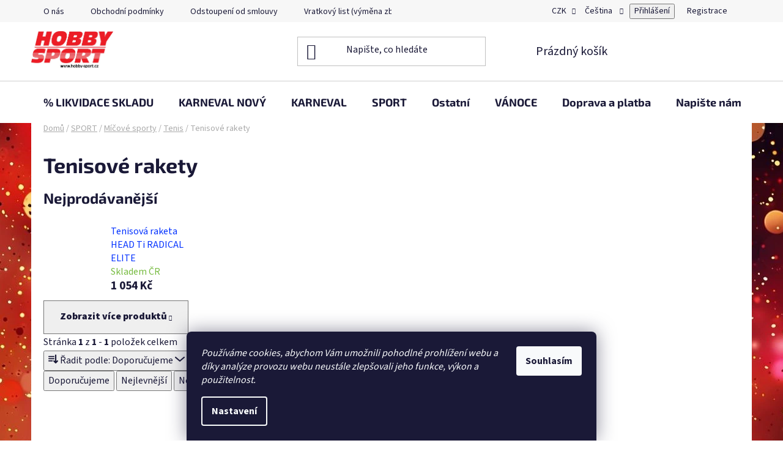

--- FILE ---
content_type: text/html; charset=utf-8
request_url: https://www.hobby-sport.cz/tenisove-rakety/
body_size: 27657
content:
<!doctype html><html lang="cs" dir="ltr" class="header-background-light external-fonts-loaded"><head><meta charset="utf-8" /><meta name="viewport" content="width=device-width,initial-scale=1" /><title>Tenisové rakety - Hobby - sport</title><link rel="preconnect" href="https://cdn.myshoptet.com" /><link rel="dns-prefetch" href="https://cdn.myshoptet.com" /><link rel="preload" href="https://cdn.myshoptet.com/prj/dist/master/cms/libs/jquery/jquery-1.11.3.min.js" as="script" /><link href="https://cdn.myshoptet.com/prj/dist/master/cms/templates/frontend_templates/shared/css/font-face/source-sans-3.css" rel="stylesheet"><link href="https://cdn.myshoptet.com/prj/dist/master/cms/templates/frontend_templates/shared/css/font-face/exo-2.css" rel="stylesheet"><link href="https://cdn.myshoptet.com/prj/dist/master/shop/dist/font-shoptet-13.css.3c47e30adfa2e9e2683b.css" rel="stylesheet"><script>
dataLayer = [];
dataLayer.push({'shoptet' : {
    "pageId": 2845,
    "pageType": "category",
    "currency": "CZK",
    "currencyInfo": {
        "decimalSeparator": ",",
        "exchangeRate": 1,
        "priceDecimalPlaces": 0,
        "symbol": "K\u010d",
        "symbolLeft": 0,
        "thousandSeparator": " "
    },
    "language": "cs",
    "projectId": 163258,
    "category": {
        "guid": "2b24df66-3d6d-11e8-8216-002590dad85e",
        "path": "SPORT | M\u00ed\u010dov\u00e9 sporty | Tenis | Tenisov\u00e9 rakety",
        "parentCategoryGuid": "30b1ee96-3d6c-11e8-8216-002590dad85e"
    },
    "cartInfo": {
        "id": null,
        "freeShipping": false,
        "freeShippingFrom": null,
        "leftToFreeGift": {
            "formattedPrice": "2 000 K\u010d",
            "priceLeft": 2000
        },
        "freeGift": false,
        "leftToFreeShipping": {
            "priceLeft": null,
            "dependOnRegion": null,
            "formattedPrice": null
        },
        "discountCoupon": [],
        "getNoBillingShippingPrice": {
            "withoutVat": 0,
            "vat": 0,
            "withVat": 0
        },
        "cartItems": [],
        "taxMode": "ORDINARY"
    },
    "cart": [],
    "customer": {
        "priceRatio": 1,
        "priceListId": 1,
        "groupId": null,
        "registered": false,
        "mainAccount": false
    }
}});
dataLayer.push({'cookie_consent' : {
    "marketing": "denied",
    "analytics": "denied"
}});
document.addEventListener('DOMContentLoaded', function() {
    shoptet.consent.onAccept(function(agreements) {
        if (agreements.length == 0) {
            return;
        }
        dataLayer.push({
            'cookie_consent' : {
                'marketing' : (agreements.includes(shoptet.config.cookiesConsentOptPersonalisation)
                    ? 'granted' : 'denied'),
                'analytics': (agreements.includes(shoptet.config.cookiesConsentOptAnalytics)
                    ? 'granted' : 'denied')
            },
            'event': 'cookie_consent'
        });
    });
});
</script>

<!-- Google Tag Manager -->
<script>(function(w,d,s,l,i){w[l]=w[l]||[];w[l].push({'gtm.start':
new Date().getTime(),event:'gtm.js'});var f=d.getElementsByTagName(s)[0],
j=d.createElement(s),dl=l!='dataLayer'?'&l='+l:'';j.async=true;j.src=
'https://www.googletagmanager.com/gtm.js?id='+i+dl;f.parentNode.insertBefore(j,f);
})(window,document,'script','dataLayer','GTM-PH3SMX8');</script>
<!-- End Google Tag Manager -->

<meta property="og:type" content="website"><meta property="og:site_name" content="hobby-sport.cz"><meta property="og:url" content="https://www.hobby-sport.cz/tenisove-rakety/"><meta property="og:title" content="Tenisové rakety - Hobby - sport"><meta name="author" content="Hobby - sport"><meta name="web_author" content="Shoptet.cz"><meta name="dcterms.rightsHolder" content="www.hobby-sport.cz"><meta name="robots" content="index,follow"><meta property="og:image" content="https://cdn.myshoptet.com/usr/www.hobby-sport.cz/user/front_images/hp.png?t=1769024169"><meta property="og:description" content="Tenisové rakety, Hobby - sport"><meta name="description" content="Tenisové rakety, Hobby - sport"><style>:root {--color-primary: #0433ff;--color-primary-h: 229;--color-primary-s: 100%;--color-primary-l: 51%;--color-primary-hover: #FFC500;--color-primary-hover-h: 46;--color-primary-hover-s: 100%;--color-primary-hover-l: 50%;--color-secondary: #ff4013;--color-secondary-h: 11;--color-secondary-s: 100%;--color-secondary-l: 54%;--color-secondary-hover: #FFC500;--color-secondary-hover-h: 46;--color-secondary-hover-s: 100%;--color-secondary-hover-l: 50%;--color-tertiary: #0433ff;--color-tertiary-h: 229;--color-tertiary-s: 100%;--color-tertiary-l: 51%;--color-tertiary-hover: #e32400;--color-tertiary-hover-h: 10;--color-tertiary-hover-s: 100%;--color-tertiary-hover-l: 45%;--color-header-background: #ffffff;--template-font: "Source Sans 3";--template-headings-font: "Exo 2";--header-background-url: url("https://cdn.myshoptet.com/usr/www.hobby-sport.cz/user/header_backgrounds/__________________________.jpg");--cookies-notice-background: #1A1937;--cookies-notice-color: #F8FAFB;--cookies-notice-button-hover: #f5f5f5;--cookies-notice-link-hover: #27263f;--templates-update-management-preview-mode-content: "Náhled aktualizací šablony je aktivní pro váš prohlížeč."}</style>
    
    <link href="https://cdn.myshoptet.com/prj/dist/master/shop/dist/main-13.less.fdb02770e668ba5a70b5.css" rel="stylesheet" />
            <link href="https://cdn.myshoptet.com/prj/dist/master/shop/dist/mobile-header-v1-13.less.629f2f48911e67d0188c.css" rel="stylesheet" />
    
    <script>var shoptet = shoptet || {};</script>
    <script src="https://cdn.myshoptet.com/prj/dist/master/shop/dist/main-3g-header.js.05f199e7fd2450312de2.js"></script>
<!-- User include --><!-- api 779(420) html code header -->
<script async charset="utf-8" src="//app.notifikuj.cz/js/notifikuj.min.js?id=b61ceb5a-99ad-40b0-aa82-5b18a1b64dba"></script>
<!-- project html code header -->
<!-- Global site tag (gtag.js) - Google Analytics -->
<script async src="https://www.googletagmanager.com/gtag/js?id=UA-103587475-1"></script>
<script>
  window.dataLayer = window.dataLayer || [];
  function gtag(){dataLayer.push(arguments);}
  gtag('js', new Date());

  gtag('config', 'UA-103587475-1');
</script>
<!-- Global site tag (gtag.js) - Google Analytics -->
<script async src="https://www.googletagmanager.com/gtag/js?id=G-3CRS7BJY6C"></script>
<script>
  window.dataLayer = window.dataLayer || [];
  function gtag(){dataLayer.push(arguments);}
  gtag('js', new Date());

  gtag('config', 'G-3CRS7BJY6C');
</script>
<meta name="facebook-domain-verification" content="6k6b7hm7lt0y3lruxy350z1vge64xa" />
<script async charset="utf-8" src="//app.notifikuj.cz/js/notifikuj.min.js?id=b61ceb5a-99ad-40b0-aa82-5b18a1b64dba"></script>
<meta name="seznam-wmt" content="1NJmS37ULCBDC8j5bvWjiCeVNa1HozAz" />
<!-- /User include --><link rel="shortcut icon" href="/favicon.ico" type="image/x-icon" /><link rel="canonical" href="https://www.hobby-sport.cz/tenisove-rakety/" /><link rel="alternate" hreflang="cs" href="https://www.hobby-sport.cz/tenisove-rakety/" /><link rel="alternate" hreflang="sk" href="https://www.hobby-sport.cz/sk/tenisove-rakety/" /><link rel="alternate" hreflang="en" href="https://www.hobby-sport.cz/en/tenisove-rakety/" /><link rel="alternate" hreflang="x-default" href="https://www.hobby-sport.cz/tenisove-rakety/" />    <script>
        var _hwq = _hwq || [];
        _hwq.push(['setKey', 'F9CC4AF070E7E981446B73E369C6B965']);
        _hwq.push(['setTopPos', '0']);
        _hwq.push(['showWidget', '22']);
        (function() {
            var ho = document.createElement('script');
            ho.src = 'https://cz.im9.cz/direct/i/gjs.php?n=wdgt&sak=F9CC4AF070E7E981446B73E369C6B965';
            var s = document.getElementsByTagName('script')[0]; s.parentNode.insertBefore(ho, s);
        })();
    </script>
<script>!function(){var t={9196:function(){!function(){var t=/\[object (Boolean|Number|String|Function|Array|Date|RegExp)\]/;function r(r){return null==r?String(r):(r=t.exec(Object.prototype.toString.call(Object(r))))?r[1].toLowerCase():"object"}function n(t,r){return Object.prototype.hasOwnProperty.call(Object(t),r)}function e(t){if(!t||"object"!=r(t)||t.nodeType||t==t.window)return!1;try{if(t.constructor&&!n(t,"constructor")&&!n(t.constructor.prototype,"isPrototypeOf"))return!1}catch(t){return!1}for(var e in t);return void 0===e||n(t,e)}function o(t,r,n){this.b=t,this.f=r||function(){},this.d=!1,this.a={},this.c=[],this.e=function(t){return{set:function(r,n){u(c(r,n),t.a)},get:function(r){return t.get(r)}}}(this),i(this,t,!n);var e=t.push,o=this;t.push=function(){var r=[].slice.call(arguments,0),n=e.apply(t,r);return i(o,r),n}}function i(t,n,o){for(t.c.push.apply(t.c,n);!1===t.d&&0<t.c.length;){if("array"==r(n=t.c.shift()))t:{var i=n,a=t.a;if("string"==r(i[0])){for(var f=i[0].split("."),s=f.pop(),p=(i=i.slice(1),0);p<f.length;p++){if(void 0===a[f[p]])break t;a=a[f[p]]}try{a[s].apply(a,i)}catch(t){}}}else if("function"==typeof n)try{n.call(t.e)}catch(t){}else{if(!e(n))continue;for(var l in n)u(c(l,n[l]),t.a)}o||(t.d=!0,t.f(t.a,n),t.d=!1)}}function c(t,r){for(var n={},e=n,o=t.split("."),i=0;i<o.length-1;i++)e=e[o[i]]={};return e[o[o.length-1]]=r,n}function u(t,o){for(var i in t)if(n(t,i)){var c=t[i];"array"==r(c)?("array"==r(o[i])||(o[i]=[]),u(c,o[i])):e(c)?(e(o[i])||(o[i]={}),u(c,o[i])):o[i]=c}}window.DataLayerHelper=o,o.prototype.get=function(t){var r=this.a;t=t.split(".");for(var n=0;n<t.length;n++){if(void 0===r[t[n]])return;r=r[t[n]]}return r},o.prototype.flatten=function(){this.b.splice(0,this.b.length),this.b[0]={},u(this.a,this.b[0])}}()}},r={};function n(e){var o=r[e];if(void 0!==o)return o.exports;var i=r[e]={exports:{}};return t[e](i,i.exports,n),i.exports}n.n=function(t){var r=t&&t.__esModule?function(){return t.default}:function(){return t};return n.d(r,{a:r}),r},n.d=function(t,r){for(var e in r)n.o(r,e)&&!n.o(t,e)&&Object.defineProperty(t,e,{enumerable:!0,get:r[e]})},n.o=function(t,r){return Object.prototype.hasOwnProperty.call(t,r)},function(){"use strict";n(9196)}()}();</script><style>/* custom background */@media (min-width: 992px) {body {background-color: #ffffff ;background-position: left top;background-repeat: repeat !important;background-attachment: scroll;background-image: url('https://cdn.myshoptet.com/usr/www.hobby-sport.cz/user/frontend_backgrounds/__________________________.jpg');}}</style>    <!-- Global site tag (gtag.js) - Google Analytics -->
    <script async src="https://www.googletagmanager.com/gtag/js?id=G-3CRS7BJY6C"></script>
    <script>
        
        window.dataLayer = window.dataLayer || [];
        function gtag(){dataLayer.push(arguments);}
        

                    console.debug('default consent data');

            gtag('consent', 'default', {"ad_storage":"denied","analytics_storage":"denied","ad_user_data":"denied","ad_personalization":"denied","wait_for_update":500});
            dataLayer.push({
                'event': 'default_consent'
            });
        
        gtag('js', new Date());

        
                gtag('config', 'G-3CRS7BJY6C', {"groups":"GA4","send_page_view":false,"content_group":"category","currency":"CZK","page_language":"cs"});
        
                gtag('config', 'AW-843297477', {"allow_enhanced_conversions":true});
        
        
        
        
        
                    gtag('event', 'page_view', {"send_to":"GA4","page_language":"cs","content_group":"category","currency":"CZK"});
        
        
        
        
        
        
        
        
        
        
        
        
        
        document.addEventListener('DOMContentLoaded', function() {
            if (typeof shoptet.tracking !== 'undefined') {
                for (var id in shoptet.tracking.bannersList) {
                    gtag('event', 'view_promotion', {
                        "send_to": "UA",
                        "promotions": [
                            {
                                "id": shoptet.tracking.bannersList[id].id,
                                "name": shoptet.tracking.bannersList[id].name,
                                "position": shoptet.tracking.bannersList[id].position
                            }
                        ]
                    });
                }
            }

            shoptet.consent.onAccept(function(agreements) {
                if (agreements.length !== 0) {
                    console.debug('gtag consent accept');
                    var gtagConsentPayload =  {
                        'ad_storage': agreements.includes(shoptet.config.cookiesConsentOptPersonalisation)
                            ? 'granted' : 'denied',
                        'analytics_storage': agreements.includes(shoptet.config.cookiesConsentOptAnalytics)
                            ? 'granted' : 'denied',
                                                                                                'ad_user_data': agreements.includes(shoptet.config.cookiesConsentOptPersonalisation)
                            ? 'granted' : 'denied',
                        'ad_personalization': agreements.includes(shoptet.config.cookiesConsentOptPersonalisation)
                            ? 'granted' : 'denied',
                        };
                    console.debug('update consent data', gtagConsentPayload);
                    gtag('consent', 'update', gtagConsentPayload);
                    dataLayer.push(
                        { 'event': 'update_consent' }
                    );
                }
            });
        });
    </script>
</head><body class="desktop id-2845 in-tenisove-rakety template-13 type-category one-column-body columns-mobile-2 columns-3 smart-labels-active ums_forms_redesign--off ums_a11y_category_page--on ums_discussion_rating_forms--off ums_flags_display_unification--on ums_a11y_login--on mobile-header-version-1"><noscript>
    <style>
        #header {
            padding-top: 0;
            position: relative !important;
            top: 0;
        }
        .header-navigation {
            position: relative !important;
        }
        .overall-wrapper {
            margin: 0 !important;
        }
        body:not(.ready) {
            visibility: visible !important;
        }
    </style>
    <div class="no-javascript">
        <div class="no-javascript__title">Musíte změnit nastavení vašeho prohlížeče</div>
        <div class="no-javascript__text">Podívejte se na: <a href="https://www.google.com/support/bin/answer.py?answer=23852">Jak povolit JavaScript ve vašem prohlížeči</a>.</div>
        <div class="no-javascript__text">Pokud používáte software na blokování reklam, může být nutné povolit JavaScript z této stránky.</div>
        <div class="no-javascript__text">Děkujeme.</div>
    </div>
</noscript>

        <div id="fb-root"></div>
        <script>
            window.fbAsyncInit = function() {
                FB.init({
//                    appId            : 'your-app-id',
                    autoLogAppEvents : true,
                    xfbml            : true,
                    version          : 'v19.0'
                });
            };
        </script>
        <script async defer crossorigin="anonymous" src="https://connect.facebook.net/cs_CZ/sdk.js"></script>
<!-- Google Tag Manager (noscript) -->
<noscript><iframe src="https://www.googletagmanager.com/ns.html?id=GTM-PH3SMX8"
height="0" width="0" style="display:none;visibility:hidden"></iframe></noscript>
<!-- End Google Tag Manager (noscript) -->

    <div class="siteCookies siteCookies--bottom siteCookies--dark js-siteCookies" role="dialog" data-testid="cookiesPopup" data-nosnippet>
        <div class="siteCookies__form">
            <div class="siteCookies__content">
                <div class="siteCookies__text">
                    <em>Používáme cookies, abychom Vám umožnili pohodlné prohlížení webu a díky analýze provozu webu neustále zlepšovali jeho funkce, výkon a použitelnost.</em>
                </div>
                <p class="siteCookies__links">
                    <button class="siteCookies__link js-cookies-settings" aria-label="Nastavení cookies" data-testid="cookiesSettings">Nastavení</button>
                </p>
            </div>
            <div class="siteCookies__buttonWrap">
                                <button class="siteCookies__button js-cookiesConsentSubmit" value="all" aria-label="Přijmout cookies" data-testid="buttonCookiesAccept">Souhlasím</button>
            </div>
        </div>
        <script>
            document.addEventListener("DOMContentLoaded", () => {
                const siteCookies = document.querySelector('.js-siteCookies');
                document.addEventListener("scroll", shoptet.common.throttle(() => {
                    const st = document.documentElement.scrollTop;
                    if (st > 1) {
                        siteCookies.classList.add('siteCookies--scrolled');
                    } else {
                        siteCookies.classList.remove('siteCookies--scrolled');
                    }
                }, 100));
            });
        </script>
    </div>
<a href="#content" class="skip-link sr-only">Přejít na obsah</a><div class="overall-wrapper"><div class="user-action"><div class="container">
    <div class="user-action-in">
                    <div id="login" class="user-action-login popup-widget login-widget" role="dialog" aria-labelledby="loginHeading">
        <div class="popup-widget-inner">
                            <h2 id="loginHeading">Přihlášení k vašemu účtu</h2><div id="customerLogin"><form action="/action/Customer/Login/" method="post" id="formLoginIncluded" class="csrf-enabled formLogin" data-testid="formLogin"><input type="hidden" name="referer" value="" /><div class="form-group"><div class="input-wrapper email js-validated-element-wrapper no-label"><input type="email" name="email" class="form-control" autofocus placeholder="E-mailová adresa (např. jan@novak.cz)" data-testid="inputEmail" autocomplete="email" required /></div></div><div class="form-group"><div class="input-wrapper password js-validated-element-wrapper no-label"><input type="password" name="password" class="form-control" placeholder="Heslo" data-testid="inputPassword" autocomplete="current-password" required /><span class="no-display">Nemůžete vyplnit toto pole</span><input type="text" name="surname" value="" class="no-display" /></div></div><div class="form-group"><div class="login-wrapper"><button type="submit" class="btn btn-secondary btn-text btn-login" data-testid="buttonSubmit">Přihlásit se</button><div class="password-helper"><a href="/registrace/" data-testid="signup" rel="nofollow">Nová registrace</a><a href="/klient/zapomenute-heslo/" rel="nofollow">Zapomenuté heslo</a></div></div></div><div class="social-login-buttons"><div class="social-login-buttons-divider"><span>nebo</span></div><div class="form-group"><a href="/action/Social/login/?provider=Facebook" class="login-btn facebook" rel="nofollow"><span class="login-facebook-icon"></span><strong>Přihlásit se přes Facebook</strong></a></div></div></form>
</div>                    </div>
    </div>

                <div id="cart-widget" class="user-action-cart popup-widget cart-widget loader-wrapper" data-testid="popupCartWidget" role="dialog" aria-hidden="true">
            <div class="popup-widget-inner cart-widget-inner place-cart-here">
                <div class="loader-overlay">
                    <div class="loader"></div>
                </div>
            </div>
        </div>
    </div>
</div>
</div><div class="top-navigation-bar" data-testid="topNavigationBar">

    <div class="container">

                            <div class="top-navigation-menu">
                <ul class="top-navigation-bar-menu">
                                            <li class="top-navigation-menu-item-18178">
                            <a href="/o-nas/" title="O nás" target="blank">O nás</a>
                        </li>
                                            <li class="top-navigation-menu-item-5332">
                            <a href="/obchodni-podminky-od-24-5-2018/" title="Obchodní podmínky" target="blank">Obchodní podmínky</a>
                        </li>
                                            <li class="top-navigation-menu-item-5823">
                            <a href="/oznameni-o-odstoupeni-od-smlouvy/" title="Odstoupení od smlouvy" target="blank">Odstoupení od smlouvy</a>
                        </li>
                                            <li class="top-navigation-menu-item-8109">
                            <a href="/vratkovy-list--vymena-zbozi/" title="Vratkový list (výměna zboží)" target="blank">Vratkový list (výměna zboží)</a>
                        </li>
                                            <li class="top-navigation-menu-item-5967">
                            <a href="/reklamacni-protokol/" title="Reklamační protokol" target="blank">Reklamační protokol</a>
                        </li>
                                            <li class="top-navigation-menu-item-5338">
                            <a href="/podminky-ochrany-osobnich-udaju/" title="GDPR" target="blank">GDPR</a>
                        </li>
                                    </ul>
                <div class="top-navigation-menu-trigger">Více</div>
                <ul class="top-navigation-bar-menu-helper"></ul>
            </div>
        
        <div class="top-navigation-tools">
                <div class="languagesMenu">
        <button id="topNavigationDropdown" class="languagesMenu__flags" type="button" data-toggle="dropdown" aria-haspopup="true" aria-expanded="false">
            <svg aria-hidden="true" style="position: absolute; width: 0; height: 0; overflow: hidden;" version="1.1" xmlns="http://www.w3.org/2000/svg" xmlns:xlink="http://www.w3.org/1999/xlink"><defs><symbol id="shp-flag-CZ" viewBox="0 0 32 32"><title>CZ</title><path fill="#0052b4" style="fill: var(--color20, #0052b4)" d="M0 5.334h32v21.333h-32v-21.333z"></path><path fill="#d80027" style="fill: var(--color19, #d80027)" d="M32 16v10.666h-32l13.449-10.666z"></path><path fill="#f0f0f0" style="fill: var(--color21, #f0f0f0)" d="M32 5.334v10.666h-18.551l-13.449-10.666z"></path></symbol><symbol id="shp-flag-SK" viewBox="0 0 32 32"><title>SK</title><path fill="#f0f0f0" style="fill: var(--color21, #f0f0f0)" d="M0 5.334h32v21.333h-32v-21.333z"></path><path fill="#0052b4" style="fill: var(--color20, #0052b4)" d="M0 12.29h32v7.42h-32v-7.42z"></path><path fill="#d80027" style="fill: var(--color19, #d80027)" d="M0 19.71h32v6.957h-32v-6.956z"></path><path fill="#f0f0f0" style="fill: var(--color21, #f0f0f0)" d="M8.092 11.362v5.321c0 3.027 3.954 3.954 3.954 3.954s3.954-0.927 3.954-3.954v-5.321h-7.908z"></path><path fill="#d80027" style="fill: var(--color19, #d80027)" d="M9.133 11.518v5.121c0 0.342 0.076 0.665 0.226 0.968 1.493 0 3.725 0 5.373 0 0.15-0.303 0.226-0.626 0.226-0.968v-5.121h-5.826z"></path><path fill="#f0f0f0" style="fill: var(--color21, #f0f0f0)" d="M13.831 15.089h-1.339v-0.893h0.893v-0.893h-0.893v-0.893h-0.893v0.893h-0.893v0.893h0.893v0.893h-1.339v0.893h1.339v0.893h0.893v-0.893h1.339z"></path><path fill="#0052b4" style="fill: var(--color20, #0052b4)" d="M10.577 18.854c0.575 0.361 1.166 0.571 1.469 0.665 0.303-0.093 0.894-0.303 1.469-0.665 0.58-0.365 0.987-0.782 1.218-1.246-0.255-0.18-0.565-0.286-0.901-0.286-0.122 0-0.241 0.015-0.355 0.041-0.242-0.55-0.791-0.934-1.43-0.934s-1.188 0.384-1.43 0.934c-0.114-0.027-0.233-0.041-0.355-0.041-0.336 0-0.646 0.106-0.901 0.286 0.231 0.465 0.637 0.882 1.217 1.246z"></path></symbol><symbol id="shp-flag-GB" viewBox="0 0 32 32"><title>GB</title><path fill="#f0f0f0" style="fill: var(--color21, #f0f0f0)" d="M0 5.333h32v21.334h-32v-21.334z"></path><path fill="#d80027" style="fill: var(--color19, #d80027)" d="M18 5.333h-4v8.667h-14v4h14v8.667h4v-8.667h14v-4h-14z"></path><path fill="#0052b4" style="fill: var(--color20, #0052b4)" d="M24.612 19.71l7.388 4.105v-4.105z"></path><path fill="#0052b4" style="fill: var(--color20, #0052b4)" d="M19.478 19.71l12.522 6.957v-1.967l-8.981-4.989z"></path><path fill="#0052b4" style="fill: var(--color20, #0052b4)" d="M28.665 26.666l-9.186-5.104v5.104z"></path><path fill="#f0f0f0" style="fill: var(--color21, #f0f0f0)" d="M19.478 19.71l12.522 6.957v-1.967l-8.981-4.989z"></path><path fill="#d80027" style="fill: var(--color19, #d80027)" d="M19.478 19.71l12.522 6.957v-1.967l-8.981-4.989z"></path><path fill="#0052b4" style="fill: var(--color20, #0052b4)" d="M5.646 19.71l-5.646 3.137v-3.137z"></path><path fill="#0052b4" style="fill: var(--color20, #0052b4)" d="M12.522 20.594v6.072h-10.929z"></path><path fill="#d80027" style="fill: var(--color19, #d80027)" d="M8.981 19.71l-8.981 4.989v1.967l12.522-6.957z"></path><path fill="#0052b4" style="fill: var(--color20, #0052b4)" d="M7.388 12.29l-7.388-4.105v4.105z"></path><path fill="#0052b4" style="fill: var(--color20, #0052b4)" d="M12.522 12.29l-12.522-6.957v1.967l8.981 4.989z"></path><path fill="#0052b4" style="fill: var(--color20, #0052b4)" d="M3.335 5.333l9.186 5.104v-5.104z"></path><path fill="#f0f0f0" style="fill: var(--color21, #f0f0f0)" d="M12.522 12.29l-12.522-6.957v1.967l8.981 4.989z"></path><path fill="#d80027" style="fill: var(--color19, #d80027)" d="M12.522 12.29l-12.522-6.957v1.967l8.981 4.989z"></path><path fill="#0052b4" style="fill: var(--color20, #0052b4)" d="M26.354 12.29l5.646-3.137v3.137z"></path><path fill="#0052b4" style="fill: var(--color20, #0052b4)" d="M19.478 11.405v-6.072h10.929z"></path><path fill="#d80027" style="fill: var(--color19, #d80027)" d="M23.019 12.29l8.981-4.989v-1.967l-12.522 6.957z"></path></symbol></defs></svg>
            <svg class="shp-flag shp-flag-CZ">
                <use xlink:href="#shp-flag-CZ"></use>
            </svg>
            <span class="caret"></span>
        </button>
        <div class="languagesMenu__content" aria-labelledby="topNavigationDropdown">
                            <div class="languagesMenu__box toggle-window js-languagesMenu__box" data-hover="true" data-target="currency">
                    <div class="languagesMenu__header languagesMenu__header--name">Měna</div>
                    <div class="languagesMenu__header languagesMenu__header--actual" data-toggle="dropdown">CZK<span class="caret"></span></div>
                    <ul class="languagesMenu__list languagesMenu__list--currency">
                                                    <li class="languagesMenu__list__item">
                                <a href="/action/Currency/changeCurrency/?currencyCode=CZK" rel="nofollow" class="languagesMenu__list__link languagesMenu__list__link--currency">CZK</a>
                            </li>
                                                    <li class="languagesMenu__list__item">
                                <a href="/action/Currency/changeCurrency/?currencyCode=EUR" rel="nofollow" class="languagesMenu__list__link languagesMenu__list__link--currency">EUR</a>
                            </li>
                                                    <li class="languagesMenu__list__item">
                                <a href="/action/Currency/changeCurrency/?currencyCode=HUF" rel="nofollow" class="languagesMenu__list__link languagesMenu__list__link--currency">HUF</a>
                            </li>
                                                    <li class="languagesMenu__list__item">
                                <a href="/action/Currency/changeCurrency/?currencyCode=PLN" rel="nofollow" class="languagesMenu__list__link languagesMenu__list__link--currency">PLN</a>
                            </li>
                                                    <li class="languagesMenu__list__item">
                                <a href="/action/Currency/changeCurrency/?currencyCode=RON" rel="nofollow" class="languagesMenu__list__link languagesMenu__list__link--currency">RON</a>
                            </li>
                                            </ul>
                </div>
                                        <div class="languagesMenu__box toggle-window js-languagesMenu__box" data-hover="true" data-target="language">
                    <div class="languagesMenu__header languagesMenu__header--name">Jazyk</div>
                    <div class="languagesMenu__header languagesMenu__header--actual" data-toggle="dropdown">
                                                                                    
                                    Čeština
                                
                                                                                                                                                                                    <span class="caret"></span>
                    </div>
                    <ul class="languagesMenu__list languagesMenu__list--language">
                                                    <li>
                                <a href="/action/Language/changeLanguage/?language=cs" rel="nofollow" class="languagesMenu__list__link">
                                    <svg class="shp-flag shp-flag-CZ">
                                        <use xlink:href="#shp-flag-CZ"></use>
                                    </svg>
                                    <span class="languagesMenu__list__name languagesMenu__list__name--actual">Čeština</span>
                                </a>
                            </li>
                                                    <li>
                                <a href="/action/Language/changeLanguage/?language=sk" rel="nofollow" class="languagesMenu__list__link">
                                    <svg class="shp-flag shp-flag-SK">
                                        <use xlink:href="#shp-flag-SK"></use>
                                    </svg>
                                    <span class="languagesMenu__list__name">Slovenčina</span>
                                </a>
                            </li>
                                                    <li>
                                <a href="/action/Language/changeLanguage/?language=en" rel="nofollow" class="languagesMenu__list__link">
                                    <svg class="shp-flag shp-flag-GB">
                                        <use xlink:href="#shp-flag-GB"></use>
                                    </svg>
                                    <span class="languagesMenu__list__name">English</span>
                                </a>
                            </li>
                                            </ul>
                </div>
                    </div>
    </div>
            <button class="top-nav-button top-nav-button-login toggle-window" type="button" data-target="login" aria-haspopup="dialog" aria-controls="login" aria-expanded="false" data-testid="signin"><span>Přihlášení</span></button>
    <a href="/registrace/" class="top-nav-button top-nav-button-register" data-testid="headerSignup">Registrace</a>
        </div>

    </div>

</div>
<header id="header">
        <div class="header-top">
            <div class="container navigation-wrapper header-top-wrapper">
                <div class="site-name"><a href="/" data-testid="linkWebsiteLogo"><img src="https://cdn.myshoptet.com/usr/www.hobby-sport.cz/user/logos/logohobbysport_red-black-final_kr_-_kopie-1.png" alt="Hobby - sport" fetchpriority="low" /></a></div>                <div class="search" itemscope itemtype="https://schema.org/WebSite">
                    <meta itemprop="headline" content="Tenisové rakety"/><meta itemprop="url" content="https://www.hobby-sport.cz"/><meta itemprop="text" content="Tenisové rakety, Hobby - sport"/>                    <form action="/action/ProductSearch/prepareString/" method="post"
    id="formSearchForm" class="search-form compact-form js-search-main"
    itemprop="potentialAction" itemscope itemtype="https://schema.org/SearchAction" data-testid="searchForm">
    <fieldset>
        <meta itemprop="target"
            content="https://www.hobby-sport.cz/vyhledavani/?string={string}"/>
        <input type="hidden" name="language" value="cs"/>
        
            
    <span class="search-input-icon" aria-hidden="true"></span>

<input
    type="search"
    name="string"
        class="query-input form-control search-input js-search-input"
    placeholder="Napište, co hledáte"
    autocomplete="off"
    required
    itemprop="query-input"
    aria-label="Vyhledávání"
    data-testid="searchInput"
>
            <button type="submit" class="btn btn-default search-button" data-testid="searchBtn">Hledat</button>
        
    </fieldset>
</form>
                </div>
                <div class="navigation-buttons">
                    <a href="#" class="toggle-window" data-target="search" data-testid="linkSearchIcon"><span class="sr-only">Hledat</span></a>
                        
    <a href="/kosik/" class="btn btn-icon toggle-window cart-count" data-target="cart" data-hover="true" data-redirect="true" data-testid="headerCart" rel="nofollow" aria-haspopup="dialog" aria-expanded="false" aria-controls="cart-widget">
        
                <span class="sr-only">Nákupní košík</span>
        
            <span class="cart-price visible-lg-inline-block" data-testid="headerCartPrice">
                                    Prázdný košík                            </span>
        
    
            </a>
                    <a href="#" class="toggle-window" data-target="navigation" data-testid="hamburgerMenu"></a>
                </div>
            </div>
        </div>
        <div class="header-bottom">
            <div class="container navigation-wrapper header-bottom-wrapper js-navigation-container">
                <nav id="navigation" aria-label="Hlavní menu" data-collapsible="true"><div class="navigation-in menu"><ul class="menu-level-1" role="menubar" data-testid="headerMenuItems"><li class="menu-item-9428 ext" role="none"><a href="/--likvidace-skladu/" data-testid="headerMenuItem" role="menuitem" aria-haspopup="true" aria-expanded="false"><b>% LIKVIDACE SKLADU</b><span class="submenu-arrow"></span></a><ul class="menu-level-2" aria-label="% LIKVIDACE SKLADU" tabindex="-1" role="menu"><li class="menu-item-9434" role="none"><a href="/sport-4/" class="menu-image" data-testid="headerMenuItem" tabindex="-1" aria-hidden="true"><img src="data:image/svg+xml,%3Csvg%20width%3D%22140%22%20height%3D%22100%22%20xmlns%3D%22http%3A%2F%2Fwww.w3.org%2F2000%2Fsvg%22%3E%3C%2Fsvg%3E" alt="" aria-hidden="true" width="140" height="100"  data-src="https://cdn.myshoptet.com/usr/www.hobby-sport.cz/user/categories/thumb/898_white-blue.gif" fetchpriority="low" /></a><div><a href="/sport-4/" data-testid="headerMenuItem" role="menuitem"><span>Sport</span></a>
                        </div></li><li class="menu-item-9431" role="none"><a href="/karneval-3/" class="menu-image" data-testid="headerMenuItem" tabindex="-1" aria-hidden="true"><img src="data:image/svg+xml,%3Csvg%20width%3D%22140%22%20height%3D%22100%22%20xmlns%3D%22http%3A%2F%2Fwww.w3.org%2F2000%2Fsvg%22%3E%3C%2Fsvg%3E" alt="" aria-hidden="true" width="140" height="100"  data-src="https://cdn.myshoptet.com/usr/www.hobby-sport.cz/user/categories/thumb/212388-1.jpg" fetchpriority="low" /></a><div><a href="/karneval-3/" data-testid="headerMenuItem" role="menuitem"><span>Karneval</span></a>
                        </div></li><li class="menu-item-9440" role="none"><a href="/modni-doplnky-4/" class="menu-image" data-testid="headerMenuItem" tabindex="-1" aria-hidden="true"><img src="data:image/svg+xml,%3Csvg%20width%3D%22140%22%20height%3D%22100%22%20xmlns%3D%22http%3A%2F%2Fwww.w3.org%2F2000%2Fsvg%22%3E%3C%2Fsvg%3E" alt="" aria-hidden="true" width="140" height="100"  data-src="https://cdn.myshoptet.com/usr/www.hobby-sport.cz/user/categories/thumb/58208.jpg" fetchpriority="low" /></a><div><a href="/modni-doplnky-4/" data-testid="headerMenuItem" role="menuitem"><span>Módní doplňky</span></a>
                        </div></li></ul></li>
<li class="menu-item-18654 ext" role="none"><a href="/karneval-novy/" data-testid="headerMenuItem" role="menuitem" aria-haspopup="true" aria-expanded="false"><b>KARNEVAL NOVÝ</b><span class="submenu-arrow"></span></a><ul class="menu-level-2" aria-label="KARNEVAL NOVÝ" tabindex="-1" role="menu"><li class="menu-item-19551" role="none"><a href="/vyprodej-56/" class="menu-image" data-testid="headerMenuItem" tabindex="-1" aria-hidden="true"><img src="data:image/svg+xml,%3Csvg%20width%3D%22140%22%20height%3D%22100%22%20xmlns%3D%22http%3A%2F%2Fwww.w3.org%2F2000%2Fsvg%22%3E%3C%2Fsvg%3E" alt="" aria-hidden="true" width="140" height="100"  data-src="https://cdn.myshoptet.com/usr/www.hobby-sport.cz/user/categories/thumb/3d_text_generator_online.jpg" fetchpriority="low" /></a><div><a href="/vyprodej-56/" data-testid="headerMenuItem" role="menuitem"><span>VÝPRODEJ</span></a>
                        </div></li><li class="menu-item-19791 has-third-level" role="none"><a href="/kostymy-3/" class="menu-image" data-testid="headerMenuItem" tabindex="-1" aria-hidden="true"><img src="data:image/svg+xml,%3Csvg%20width%3D%22140%22%20height%3D%22100%22%20xmlns%3D%22http%3A%2F%2Fwww.w3.org%2F2000%2Fsvg%22%3E%3C%2Fsvg%3E" alt="" aria-hidden="true" width="140" height="100"  data-src="https://cdn.myshoptet.com/usr/www.hobby-sport.cz/user/categories/thumb/costumes_20icon_20new_20version.jpg" fetchpriority="low" /></a><div><a href="/kostymy-3/" data-testid="headerMenuItem" role="menuitem"><span>KOSTÝMY</span></a>
                                                    <ul class="menu-level-3" role="menu">
                                                                    <li class="menu-item-19656" role="none">
                                        <a href="/kostymy-pro-psy-2/" data-testid="headerMenuItem" role="menuitem">
                                            Kostýmy pro psy</a>,                                    </li>
                                                                    <li class="menu-item-19650" role="none">
                                        <a href="/kostymy-pro-zeny/" data-testid="headerMenuItem" role="menuitem">
                                            Kostýmy pro ženy</a>,                                    </li>
                                                                    <li class="menu-item-19653" role="none">
                                        <a href="/kostymy-pro-muze/" data-testid="headerMenuItem" role="menuitem">
                                            Kostýmy pro muže</a>,                                    </li>
                                                                    <li class="menu-item-19647" role="none">
                                        <a href="/kostymy-pro-deti/" data-testid="headerMenuItem" role="menuitem">
                                            Kostýmy pro děti</a>                                    </li>
                                                            </ul>
                        </div></li><li class="menu-item-19143 has-third-level" role="none"><a href="/doplnky-44/" class="menu-image" data-testid="headerMenuItem" tabindex="-1" aria-hidden="true"><img src="data:image/svg+xml,%3Csvg%20width%3D%22140%22%20height%3D%22100%22%20xmlns%3D%22http%3A%2F%2Fwww.w3.org%2F2000%2Fsvg%22%3E%3C%2Fsvg%3E" alt="" aria-hidden="true" width="140" height="100"  data-src="https://cdn.myshoptet.com/usr/www.hobby-sport.cz/user/categories/thumb/costume_20accessories_20icon.jpg" fetchpriority="low" /></a><div><a href="/doplnky-44/" data-testid="headerMenuItem" role="menuitem"><span>DOPLŇKY</span></a>
                                                    <ul class="menu-level-3" role="menu">
                                                                    <li class="menu-item-19623" role="none">
                                        <a href="/plaste--sukne--kosile--tricka-a-sety/" data-testid="headerMenuItem" role="menuitem">
                                            Pláště, Sukně, Košile, Trička a Sety</a>,                                    </li>
                                                                    <li class="menu-item-19455" role="none">
                                        <a href="/masky-a-skrabosky/" data-testid="headerMenuItem" role="menuitem">
                                            Masky a škrabošky</a>,                                    </li>
                                                                    <li class="menu-item-19452" role="none">
                                        <a href="/paruky-3/" data-testid="headerMenuItem" role="menuitem">
                                            Paruky</a>,                                    </li>
                                                                    <li class="menu-item-19266" role="none">
                                        <a href="/doplnky-kostymy/" data-testid="headerMenuItem" role="menuitem">
                                            Doplňky kostýmy</a>,                                    </li>
                                                                    <li class="menu-item-19269" role="none">
                                        <a href="/doplnky-halloween-2/" data-testid="headerMenuItem" role="menuitem">
                                            Doplňky Halloween</a>,                                    </li>
                                                                    <li class="menu-item-19272" role="none">
                                        <a href="/doplnky-vanoce/" data-testid="headerMenuItem" role="menuitem">
                                            Doplňky Vánoce</a>,                                    </li>
                                                                    <li class="menu-item-19344" role="none">
                                        <a href="/ostatni-doplnky/" data-testid="headerMenuItem" role="menuitem">
                                            Ostatní doplňky</a>                                    </li>
                                                            </ul>
                        </div></li><li class="menu-item-19146 has-third-level" role="none"><a href="/tematicke-dekorace/" class="menu-image" data-testid="headerMenuItem" tabindex="-1" aria-hidden="true"><img src="data:image/svg+xml,%3Csvg%20width%3D%22140%22%20height%3D%22100%22%20xmlns%3D%22http%3A%2F%2Fwww.w3.org%2F2000%2Fsvg%22%3E%3C%2Fsvg%3E" alt="" aria-hidden="true" width="140" height="100"  data-src="https://cdn.myshoptet.com/usr/www.hobby-sport.cz/user/categories/thumb/14033_12-2.jpg" fetchpriority="low" /></a><div><a href="/tematicke-dekorace/" data-testid="headerMenuItem" role="menuitem"><span>TÉMATICKÉ DEKORACE</span></a>
                                                    <ul class="menu-level-3" role="menu">
                                                                    <li class="menu-item-19356" role="none">
                                        <a href="/narozeninova-party-2/" data-testid="headerMenuItem" role="menuitem">
                                            Narozeninová párty</a>,                                    </li>
                                                                    <li class="menu-item-19359" role="none">
                                        <a href="/vitani-miminka/" data-testid="headerMenuItem" role="menuitem">
                                            Vítání miminka</a>,                                    </li>
                                                                    <li class="menu-item-19362" role="none">
                                        <a href="/havaj-5/" data-testid="headerMenuItem" role="menuitem">
                                            Havaj</a>,                                    </li>
                                                                    <li class="menu-item-19458" role="none">
                                        <a href="/promoce-2/" data-testid="headerMenuItem" role="menuitem">
                                            Promoce</a>                                    </li>
                                                            </ul>
                        </div></li><li class="menu-item-19137 has-third-level" role="none"><a href="/tema-zamereni/" class="menu-image" data-testid="headerMenuItem" tabindex="-1" aria-hidden="true"><img src="data:image/svg+xml,%3Csvg%20width%3D%22140%22%20height%3D%22100%22%20xmlns%3D%22http%3A%2F%2Fwww.w3.org%2F2000%2Fsvg%22%3E%3C%2Fsvg%3E" alt="" aria-hidden="true" width="140" height="100"  data-src="https://cdn.myshoptet.com/usr/www.hobby-sport.cz/user/categories/thumb/88295_01-2.jpg" fetchpriority="low" /></a><div><a href="/tema-zamereni/" data-testid="headerMenuItem" role="menuitem"><span>Téma - zaměření</span></a>
                                                    <ul class="menu-level-3" role="menu">
                                                                    <li class="menu-item-18945" role="none">
                                        <a href="/top-temata/" data-testid="headerMenuItem" role="menuitem">
                                            TOP témata</a>,                                    </li>
                                                                    <li class="menu-item-18948" role="none">
                                        <a href="/filmy--serialy-videohry/" data-testid="headerMenuItem" role="menuitem">
                                            Filmy, seriály &amp; videohry</a>,                                    </li>
                                                                    <li class="menu-item-18972" role="none">
                                        <a href="/povolani/" data-testid="headerMenuItem" role="menuitem">
                                            Povolání</a>,                                    </li>
                                                                    <li class="menu-item-19392" role="none">
                                        <a href="/pohadky--knihy-komiksy/" data-testid="headerMenuItem" role="menuitem">
                                            Pohádky, Knihy &amp; Komiksy</a>,                                    </li>
                                                                    <li class="menu-item-18957" role="none">
                                        <a href="/kutura-a-tradice/" data-testid="headerMenuItem" role="menuitem">
                                            Kutura a tradice</a>,                                    </li>
                                                                    <li class="menu-item-18951" role="none">
                                        <a href="/tematicka-party/" data-testid="headerMenuItem" role="menuitem">
                                            Tématická párty</a>,                                    </li>
                                                                    <li class="menu-item-18954" role="none">
                                        <a href="/retro-desetileti/" data-testid="headerMenuItem" role="menuitem">
                                            Retro - desetiletí</a>,                                    </li>
                                                                    <li class="menu-item-18960" role="none">
                                        <a href="/ostatni-temata/" data-testid="headerMenuItem" role="menuitem">
                                            Ostatní témata</a>                                    </li>
                                                            </ul>
                        </div></li></ul></li>
<li class="menu-item-684 ext" role="none"><a href="/karneval/" data-testid="headerMenuItem" role="menuitem" aria-haspopup="true" aria-expanded="false"><b>KARNEVAL</b><span class="submenu-arrow"></span></a><ul class="menu-level-2" aria-label="KARNEVAL" tabindex="-1" role="menu"><li class="menu-item-1275 has-third-level" role="none"><a href="/dle-zamereni/" class="menu-image" data-testid="headerMenuItem" tabindex="-1" aria-hidden="true"><img src="data:image/svg+xml,%3Csvg%20width%3D%22140%22%20height%3D%22100%22%20xmlns%3D%22http%3A%2F%2Fwww.w3.org%2F2000%2Fsvg%22%3E%3C%2Fsvg%3E" alt="" aria-hidden="true" width="140" height="100"  data-src="https://cdn.myshoptet.com/usr/www.hobby-sport.cz/user/categories/thumb/venice_carnival_-_masked_lovers_(2010).jpg" fetchpriority="low" /></a><div><a href="/dle-zamereni/" data-testid="headerMenuItem" role="menuitem"><span>Dle zaměření</span></a>
                                                    <ul class="menu-level-3" role="menu">
                                                                    <li class="menu-item-6876" role="none">
                                        <a href="/historicke/" data-testid="headerMenuItem" role="menuitem">
                                            Historické</a>,                                    </li>
                                                                    <li class="menu-item-1278" role="none">
                                        <a href="/halloween/" data-testid="headerMenuItem" role="menuitem">
                                            Halloween</a>,                                    </li>
                                                                    <li class="menu-item-1381" role="none">
                                        <a href="/zviratka/" data-testid="headerMenuItem" role="menuitem">
                                            Zvířata</a>,                                    </li>
                                                                    <li class="menu-item-14695" role="none">
                                        <a href="/popularni-a-pohadkove-postavy/" data-testid="headerMenuItem" role="menuitem">
                                            Populární a pohádkové postavy</a>,                                    </li>
                                                                    <li class="menu-item-6882" role="none">
                                        <a href="/remesla--profese/" data-testid="headerMenuItem" role="menuitem">
                                            Řemesla, profese</a>,                                    </li>
                                                                    <li class="menu-item-1293" role="none">
                                        <a href="/carodejove-a-kouzelnici/" data-testid="headerMenuItem" role="menuitem">
                                            Čarodějnice a kouzelníci</a>,                                    </li>
                                                                    <li class="menu-item-1287" role="none">
                                        <a href="/klauni-a-cirkus/" data-testid="headerMenuItem" role="menuitem">
                                            Klauni a cirkus</a>,                                    </li>
                                                                    <li class="menu-item-6867" role="none">
                                        <a href="/zeme-a-oblasti/" data-testid="headerMenuItem" role="menuitem">
                                            Země a oblasti</a>,                                    </li>
                                                                    <li class="menu-item-15579" role="none">
                                        <a href="/retro/" data-testid="headerMenuItem" role="menuitem">
                                            Retro</a>,                                    </li>
                                                                    <li class="menu-item-12587" role="none">
                                        <a href="/party-a-oslavy-2/" data-testid="headerMenuItem" role="menuitem">
                                            Párty a oslavy</a>,                                    </li>
                                                                    <li class="menu-item-1284" role="none">
                                        <a href="/mikulas--vanoce-a-novy-rok/" data-testid="headerMenuItem" role="menuitem">
                                            Mikuláš, Vánoce a Nový rok</a>                                    </li>
                                                            </ul>
                        </div></li><li class="menu-item-690 has-third-level" role="none"><a href="/karnevalove-kostymy/" class="menu-image" data-testid="headerMenuItem" tabindex="-1" aria-hidden="true"><img src="data:image/svg+xml,%3Csvg%20width%3D%22140%22%20height%3D%22100%22%20xmlns%3D%22http%3A%2F%2Fwww.w3.org%2F2000%2Fsvg%22%3E%3C%2Fsvg%3E" alt="" aria-hidden="true" width="140" height="100"  data-src="https://cdn.myshoptet.com/usr/www.hobby-sport.cz/user/categories/thumb/tucnak-karnevalovy-kostym.jpg" fetchpriority="low" /></a><div><a href="/karnevalove-kostymy/" data-testid="headerMenuItem" role="menuitem"><span>Karnevalové kostýmy</span></a>
                                                    <ul class="menu-level-3" role="menu">
                                                                    <li class="menu-item-693" role="none">
                                        <a href="/damske-karnevalove-kostymy-3/" data-testid="headerMenuItem" role="menuitem">
                                            Dámské karnevalové kostýmy</a>,                                    </li>
                                                                    <li class="menu-item-696" role="none">
                                        <a href="/panske-karnevalove-kostymy-3/" data-testid="headerMenuItem" role="menuitem">
                                            Pánské karnevalové kostýmy</a>,                                    </li>
                                                                    <li class="menu-item-699" role="none">
                                        <a href="/detske-karnevalove-kostymy-3/" data-testid="headerMenuItem" role="menuitem">
                                            Dětské karnevalové kostýmy</a>,                                    </li>
                                                                    <li class="menu-item-729" role="none">
                                        <a href="/karnevalove-kostymy-pro-psi/" data-testid="headerMenuItem" role="menuitem">
                                            Karnevalové kostýmy pro psy</a>,                                    </li>
                                                                    <li class="menu-item-17070" role="none">
                                        <a href="/kostymy-pro-pary-a-rodiny/" data-testid="headerMenuItem" role="menuitem">
                                            Kostýmy pro páry a rodiny</a>                                    </li>
                                                            </ul>
                        </div></li><li class="menu-item-732 has-third-level" role="none"><a href="/karnevalove-paruky-a-vousy/" class="menu-image" data-testid="headerMenuItem" tabindex="-1" aria-hidden="true"><img src="data:image/svg+xml,%3Csvg%20width%3D%22140%22%20height%3D%22100%22%20xmlns%3D%22http%3A%2F%2Fwww.w3.org%2F2000%2Fsvg%22%3E%3C%2Fsvg%3E" alt="" aria-hidden="true" width="140" height="100"  data-src="https://cdn.myshoptet.com/usr/www.hobby-sport.cz/user/categories/thumb/panska-paruka-s-copy-a-vousy.jpg" fetchpriority="low" /></a><div><a href="/karnevalove-paruky-a-vousy/" data-testid="headerMenuItem" role="menuitem"><span>Karnevalové paruky</span></a>
                                                    <ul class="menu-level-3" role="menu">
                                                                    <li class="menu-item-735" role="none">
                                        <a href="/damske-karnevalove-paruky-2/" data-testid="headerMenuItem" role="menuitem">
                                            Dámské karnevalové paruky</a>,                                    </li>
                                                                    <li class="menu-item-738" role="none">
                                        <a href="/panske-karnevalove-paruky/" data-testid="headerMenuItem" role="menuitem">
                                            Pánské karnevalové paruky</a>,                                    </li>
                                                                    <li class="menu-item-741" role="none">
                                        <a href="/detske-karnevalove-paruky-2/" data-testid="headerMenuItem" role="menuitem">
                                            Dětské karnevalové paruky</a>                                    </li>
                                                            </ul>
                        </div></li><li class="menu-item-747 has-third-level" role="none"><a href="/karnevalove-masky/" class="menu-image" data-testid="headerMenuItem" tabindex="-1" aria-hidden="true"><img src="data:image/svg+xml,%3Csvg%20width%3D%22140%22%20height%3D%22100%22%20xmlns%3D%22http%3A%2F%2Fwww.w3.org%2F2000%2Fsvg%22%3E%3C%2Fsvg%3E" alt="" aria-hidden="true" width="140" height="100"  data-src="https://cdn.myshoptet.com/usr/www.hobby-sport.cz/user/categories/thumb/maska-satana-s-rohy.jpg" fetchpriority="low" /></a><div><a href="/karnevalove-masky/" data-testid="headerMenuItem" role="menuitem"><span>Karnevalové masky</span></a>
                                                    <ul class="menu-level-3" role="menu">
                                                                    <li class="menu-item-750" role="none">
                                        <a href="/karnevalove-masky-2/" data-testid="headerMenuItem" role="menuitem">
                                            Karnevalové masky</a>,                                    </li>
                                                                    <li class="menu-item-753" role="none">
                                        <a href="/karnevalove-skrabosky/" data-testid="headerMenuItem" role="menuitem">
                                            Karnevalové škrabošky</a>,                                    </li>
                                                                    <li class="menu-item-12743" role="none">
                                        <a href="/trivrstva-rouska-tematicka/" data-testid="headerMenuItem" role="menuitem">
                                            Třívrstvá rouška tématická</a>                                    </li>
                                                            </ul>
                        </div></li><li class="menu-item-780 has-third-level" role="none"><a href="/karnevalove-doplnky/" class="menu-image" data-testid="headerMenuItem" tabindex="-1" aria-hidden="true"><img src="data:image/svg+xml,%3Csvg%20width%3D%22140%22%20height%3D%22100%22%20xmlns%3D%22http%3A%2F%2Fwww.w3.org%2F2000%2Fsvg%22%3E%3C%2Fsvg%3E" alt="" aria-hidden="true" width="140" height="100"  data-src="https://cdn.myshoptet.com/usr/www.hobby-sport.cz/user/categories/thumb/carodejnicky-nos-s-carodejnickym-drapy.jpg" fetchpriority="low" /></a><div><a href="/karnevalove-doplnky/" data-testid="headerMenuItem" role="menuitem"><span>Karnevalové doplňky</span></a>
                                                    <ul class="menu-level-3" role="menu">
                                                                    <li class="menu-item-756" role="none">
                                        <a href="/klobouky--celenky-a-cepice/" data-testid="headerMenuItem" role="menuitem">
                                            Klobouky, čelenky, helmy a čepice</a>,                                    </li>
                                                                    <li class="menu-item-744" role="none">
                                        <a href="/vousy-a-kniry/" data-testid="headerMenuItem" role="menuitem">
                                            Vousy a kníry</a>,                                    </li>
                                                                    <li class="menu-item-792" role="none">
                                        <a href="/bryle/" data-testid="headerMenuItem" role="menuitem">
                                            Brýle</a>,                                    </li>
                                                                    <li class="menu-item-810" role="none">
                                        <a href="/poraneni-a-tetovani/" data-testid="headerMenuItem" role="menuitem">
                                            Poranění a tetování</a>,                                    </li>
                                                                    <li class="menu-item-801" role="none">
                                        <a href="/puncochy-a-podkolenky/" data-testid="headerMenuItem" role="menuitem">
                                            Punčochy a podkolenky</a>,                                    </li>
                                                                    <li class="menu-item-798" role="none">
                                        <a href="/rukavice/" data-testid="headerMenuItem" role="menuitem">
                                            Rukavice</a>,                                    </li>
                                                                    <li class="menu-item-12560" role="none">
                                        <a href="/kravaty/" data-testid="headerMenuItem" role="menuitem">
                                            Kravaty</a>,                                    </li>
                                                                    <li class="menu-item-12566" role="none">
                                        <a href="/motylky/" data-testid="headerMenuItem" role="menuitem">
                                            Motýlky</a>,                                    </li>
                                                                    <li class="menu-item-12557" role="none">
                                        <a href="/pasky-a-sle/" data-testid="headerMenuItem" role="menuitem">
                                            Pásky a šle</a>,                                    </li>
                                                                    <li class="menu-item-783" role="none">
                                        <a href="/zbrane/" data-testid="headerMenuItem" role="menuitem">
                                            Zbraně</a>,                                    </li>
                                                                    <li class="menu-item-804" role="none">
                                        <a href="/zvirata/" data-testid="headerMenuItem" role="menuitem">
                                            Zvířata</a>,                                    </li>
                                                                    <li class="menu-item-825" role="none">
                                        <a href="/ostatni/" data-testid="headerMenuItem" role="menuitem">
                                            Ostatní</a>,                                    </li>
                                                                    <li class="menu-item-777" role="none">
                                        <a href="/licidla/" data-testid="headerMenuItem" role="menuitem">
                                            Líčidla a kosmetika</a>,                                    </li>
                                                                    <li class="menu-item-786" role="none">
                                        <a href="/horror-a-carodejnice/" data-testid="headerMenuItem" role="menuitem">
                                            Horror a čarodějnice</a>,                                    </li>
                                                                    <li class="menu-item-789" role="none">
                                        <a href="/falesne-sperky/" data-testid="headerMenuItem" role="menuitem">
                                            Falešné šperky</a>,                                    </li>
                                                                    <li class="menu-item-795" role="none">
                                        <a href="/casti-tela--nosy--usi--zuby-atd/" data-testid="headerMenuItem" role="menuitem">
                                            Části těla (nosy, uši, zuby atd.)</a>,                                    </li>
                                                                    <li class="menu-item-807" role="none">
                                        <a href="/kridla--boa-a-jine-peri/" data-testid="headerMenuItem" role="menuitem">
                                            Křídla, boa a jiné peří</a>,                                    </li>
                                                                    <li class="menu-item-813" role="none">
                                        <a href="/party/" data-testid="headerMenuItem" role="menuitem">
                                            Párty</a>,                                    </li>
                                                                    <li class="menu-item-816" role="none">
                                        <a href="/havaj/" data-testid="headerMenuItem" role="menuitem">
                                            Havaj</a>,                                    </li>
                                                                    <li class="menu-item-12572" role="none">
                                        <a href="/sety-6/" data-testid="headerMenuItem" role="menuitem">
                                            Sety</a>,                                    </li>
                                                                    <li class="menu-item-15028" role="none">
                                        <a href="/vlajky/" data-testid="headerMenuItem" role="menuitem">
                                            Vlajky</a>                                    </li>
                                                            </ul>
                        </div></li></ul></li>
<li class="menu-item-843 ext" role="none"><a href="/sport/" data-testid="headerMenuItem" role="menuitem" aria-haspopup="true" aria-expanded="false"><b>SPORT</b><span class="submenu-arrow"></span></a><ul class="menu-level-2" aria-label="SPORT" tabindex="-1" role="menu"><li class="menu-item-5494" role="none"><a href="/atletika-2/" class="menu-image" data-testid="headerMenuItem" tabindex="-1" aria-hidden="true"><img src="data:image/svg+xml,%3Csvg%20width%3D%22140%22%20height%3D%22100%22%20xmlns%3D%22http%3A%2F%2Fwww.w3.org%2F2000%2Fsvg%22%3E%3C%2Fsvg%3E" alt="" aria-hidden="true" width="140" height="100"  data-src="https://cdn.myshoptet.com/usr/www.hobby-sport.cz/user/categories/thumb/194958.jpg" fetchpriority="low" /></a><div><a href="/atletika-2/" data-testid="headerMenuItem" role="menuitem"><span>Atletika</span></a>
                        </div></li><li class="menu-item-2968 has-third-level" role="none"><a href="/bojove-sporty-2/" class="menu-image" data-testid="headerMenuItem" tabindex="-1" aria-hidden="true"><img src="data:image/svg+xml,%3Csvg%20width%3D%22140%22%20height%3D%22100%22%20xmlns%3D%22http%3A%2F%2Fwww.w3.org%2F2000%2Fsvg%22%3E%3C%2Fsvg%3E" alt="" aria-hidden="true" width="140" height="100"  data-src="https://cdn.myshoptet.com/usr/www.hobby-sport.cz/user/categories/thumb/98577-1.jpg" fetchpriority="low" /></a><div><a href="/bojove-sporty-2/" data-testid="headerMenuItem" role="menuitem"><span>Bojové sporty</span></a>
                                                    <ul class="menu-level-3" role="menu">
                                                                    <li class="menu-item-2971" role="none">
                                        <a href="/box/" data-testid="headerMenuItem" role="menuitem">
                                            Box</a>,                                    </li>
                                                                    <li class="menu-item-2974" role="none">
                                        <a href="/tatami/" data-testid="headerMenuItem" role="menuitem">
                                            Tatami</a>,                                    </li>
                                                                    <li class="menu-item-5371" role="none">
                                        <a href="/kimona-2/" data-testid="headerMenuItem" role="menuitem">
                                            Kimona</a>                                    </li>
                                                            </ul>
                        </div></li><li class="menu-item-4375 has-third-level" role="none"><a href="/cyklistika/" class="menu-image" data-testid="headerMenuItem" tabindex="-1" aria-hidden="true"><img src="data:image/svg+xml,%3Csvg%20width%3D%22140%22%20height%3D%22100%22%20xmlns%3D%22http%3A%2F%2Fwww.w3.org%2F2000%2Fsvg%22%3E%3C%2Fsvg%3E" alt="" aria-hidden="true" width="140" height="100"  data-src="https://cdn.myshoptet.com/usr/www.hobby-sport.cz/user/categories/thumb/200706.jpg" fetchpriority="low" /></a><div><a href="/cyklistika/" data-testid="headerMenuItem" role="menuitem"><span>Cyklistika</span></a>
                                                    <ul class="menu-level-3" role="menu">
                                                                    <li class="menu-item-4378" role="none">
                                        <a href="/cyklisticke-dresy/" data-testid="headerMenuItem" role="menuitem">
                                            Cyklistické dresy</a>,                                    </li>
                                                                    <li class="menu-item-5488" role="none">
                                        <a href="/cyklisticke-prilby/" data-testid="headerMenuItem" role="menuitem">
                                            Cyklistické přilby</a>,                                    </li>
                                                                    <li class="menu-item-5664" role="none">
                                        <a href="/prislusenstvi-cyklistika/" data-testid="headerMenuItem" role="menuitem">
                                            Příslušenství cyklistika</a>                                    </li>
                                                            </ul>
                        </div></li><li class="menu-item-2869 has-third-level" role="none"><a href="/fitness-5/" class="menu-image" data-testid="headerMenuItem" tabindex="-1" aria-hidden="true"><img src="data:image/svg+xml,%3Csvg%20width%3D%22140%22%20height%3D%22100%22%20xmlns%3D%22http%3A%2F%2Fwww.w3.org%2F2000%2Fsvg%22%3E%3C%2Fsvg%3E" alt="" aria-hidden="true" width="140" height="100"  data-src="https://cdn.myshoptet.com/usr/www.hobby-sport.cz/user/categories/thumb/315363.jpg" fetchpriority="low" /></a><div><a href="/fitness-5/" data-testid="headerMenuItem" role="menuitem"><span>Fitness</span></a>
                                                    <ul class="menu-level-3" role="menu">
                                                                    <li class="menu-item-2872" role="none">
                                        <a href="/balancni-podlozky/" data-testid="headerMenuItem" role="menuitem">
                                            Balanční podložky</a>,                                    </li>
                                                                    <li class="menu-item-2875" role="none">
                                        <a href="/cinky-a-prislusenstvi/" data-testid="headerMenuItem" role="menuitem">
                                            Činky a příslušenství</a>,                                    </li>
                                                                    <li class="menu-item-5521" role="none">
                                        <a href="/detske-posilovaci-stroje/" data-testid="headerMenuItem" role="menuitem">
                                            Dětské posilovací stroje</a>,                                    </li>
                                                                    <li class="menu-item-2878" role="none">
                                        <a href="/gymnasticke-mice-2/" data-testid="headerMenuItem" role="menuitem">
                                            Gymnastické míče</a>,                                    </li>
                                                                    <li class="menu-item-2881" role="none">
                                        <a href="/medicimbaly/" data-testid="headerMenuItem" role="menuitem">
                                            Medicimbaly</a>,                                    </li>
                                                                    <li class="menu-item-2884" role="none">
                                        <a href="/ostatni-fitness-naradi/" data-testid="headerMenuItem" role="menuitem">
                                            Ostatní fitness nářadí a příslušenství k fitness</a>,                                    </li>
                                                                    <li class="menu-item-3004" role="none">
                                        <a href="/podlozky-na-cviceni/" data-testid="headerMenuItem" role="menuitem">
                                            Podložky na cvičení</a>,                                    </li>
                                                                    <li class="menu-item-2914" role="none">
                                        <a href="/posilovaci-lavice-3/" data-testid="headerMenuItem" role="menuitem">
                                            Posilovací lavice</a>,                                    </li>
                                                                    <li class="menu-item-2965" role="none">
                                        <a href="/posilovaci-stroje-4/" data-testid="headerMenuItem" role="menuitem">
                                            Posilovací stroje</a>,                                    </li>
                                                                    <li class="menu-item-2950" role="none">
                                        <a href="/prislusenstvi-k-posilovacim-strojum/" data-testid="headerMenuItem" role="menuitem">
                                            Příslušenství k posilovacím strojům</a>,                                    </li>
                                                                    <li class="menu-item-2923" role="none">
                                        <a href="/rotopedy-a-recumbenty/" data-testid="headerMenuItem" role="menuitem">
                                            Rotopedy a recumbenty</a>,                                    </li>
                                                                    <li class="menu-item-5365" role="none">
                                        <a href="/sporttestery-a-computery/" data-testid="headerMenuItem" role="menuitem">
                                            Sporttestery a computery</a>,                                    </li>
                                                                    <li class="menu-item-2887" role="none">
                                        <a href="/stepmustky/" data-testid="headerMenuItem" role="menuitem">
                                            Stepmůstky</a>,                                    </li>
                                                                    <li class="menu-item-2890" role="none">
                                        <a href="/steppery/" data-testid="headerMenuItem" role="menuitem">
                                            Steppery</a>,                                    </li>
                                                                    <li class="menu-item-2902" role="none">
                                        <a href="/svihadla-2/" data-testid="headerMenuItem" role="menuitem">
                                            Švihadla</a>,                                    </li>
                                                                    <li class="menu-item-2893" role="none">
                                        <a href="/trampoliny/" data-testid="headerMenuItem" role="menuitem">
                                            Trampolíny</a>,                                    </li>
                                                                    <li class="menu-item-2953" role="none">
                                        <a href="/vibromasazni-stroje/" data-testid="headerMenuItem" role="menuitem">
                                            Vibromasážní stroje</a>,                                    </li>
                                                                    <li class="menu-item-2962" role="none">
                                        <a href="/zinenky-2/" data-testid="headerMenuItem" role="menuitem">
                                            Žíněnky</a>                                    </li>
                                                            </ul>
                        </div></li><li class="menu-item-1071 has-third-level" role="none"><a href="/kolobezky-a-odrazedla/" class="menu-image" data-testid="headerMenuItem" tabindex="-1" aria-hidden="true"><img src="data:image/svg+xml,%3Csvg%20width%3D%22140%22%20height%3D%22100%22%20xmlns%3D%22http%3A%2F%2Fwww.w3.org%2F2000%2Fsvg%22%3E%3C%2Fsvg%3E" alt="" aria-hidden="true" width="140" height="100"  data-src="https://cdn.myshoptet.com/usr/www.hobby-sport.cz/user/categories/thumb/98934.jpg" fetchpriority="low" /></a><div><a href="/kolobezky-a-odrazedla/" data-testid="headerMenuItem" role="menuitem"><span>koloběžky a odrážedla</span></a>
                                                    <ul class="menu-level-3" role="menu">
                                                                    <li class="menu-item-4324" role="none">
                                        <a href="/kolobezky-a-odrazedla-3/" data-testid="headerMenuItem" role="menuitem">
                                            Koloběžky</a>,                                    </li>
                                                                    <li class="menu-item-7749" role="none">
                                        <a href="/elektrokolobezky/" data-testid="headerMenuItem" role="menuitem">
                                            Elektrokoloběžky</a>,                                    </li>
                                                                    <li class="menu-item-4327" role="none">
                                        <a href="/prislusenstvi-a-nahradni-dily-ke-kolobezkam/" data-testid="headerMenuItem" role="menuitem">
                                            Příslušenství a náhradní díly ke koloběžkám</a>,                                    </li>
                                                                    <li class="menu-item-7752" role="none">
                                        <a href="/detska-odrazedla/" data-testid="headerMenuItem" role="menuitem">
                                            Dětská odrážedla</a>                                    </li>
                                                            </ul>
                        </div></li><li class="menu-item-2812 has-third-level" role="none"><a href="/micove-sporty/" class="menu-image" data-testid="headerMenuItem" tabindex="-1" aria-hidden="true"><img src="data:image/svg+xml,%3Csvg%20width%3D%22140%22%20height%3D%22100%22%20xmlns%3D%22http%3A%2F%2Fwww.w3.org%2F2000%2Fsvg%22%3E%3C%2Fsvg%3E" alt="" aria-hidden="true" width="140" height="100"  data-src="https://cdn.myshoptet.com/usr/www.hobby-sport.cz/user/categories/thumb/174231.jpg" fetchpriority="low" /></a><div><a href="/micove-sporty/" data-testid="headerMenuItem" role="menuitem"><span>Míčové sporty</span></a>
                                                    <ul class="menu-level-3" role="menu">
                                                                    <li class="menu-item-2818" role="none">
                                        <a href="/badminton-3/" data-testid="headerMenuItem" role="menuitem">
                                            Badminton a speedminton</a>,                                    </li>
                                                                    <li class="menu-item-5221" role="none">
                                        <a href="/baseball-softball-2/" data-testid="headerMenuItem" role="menuitem">
                                            Baseball/softball</a>,                                    </li>
                                                                    <li class="menu-item-4366" role="none">
                                        <a href="/basketball/" data-testid="headerMenuItem" role="menuitem">
                                            Basketball</a>,                                    </li>
                                                                    <li class="menu-item-2830" role="none">
                                        <a href="/fotbal-a-futsal/" data-testid="headerMenuItem" role="menuitem">
                                            Fotbal a futsal</a>,                                    </li>
                                                                    <li class="menu-item-4336" role="none">
                                        <a href="/florbal-2/" data-testid="headerMenuItem" role="menuitem">
                                            Florbal</a>,                                    </li>
                                                                    <li class="menu-item-2827" role="none">
                                        <a href="/hazena-2/" data-testid="headerMenuItem" role="menuitem">
                                            Házená</a>,                                    </li>
                                                                    <li class="menu-item-2821" role="none">
                                        <a href="/squash-2/" data-testid="headerMenuItem" role="menuitem">
                                            Squash</a>,                                    </li>
                                                                    <li class="menu-item-2989" role="none">
                                        <a href="/stolni-tenis-2/" data-testid="headerMenuItem" role="menuitem">
                                            Stolní tenis</a>,                                    </li>
                                                                    <li class="menu-item-2815" role="none">
                                        <a href="/tenis-2/" data-testid="headerMenuItem" role="menuitem">
                                            Tenis</a>,                                    </li>
                                                                    <li class="menu-item-4363" role="none">
                                        <a href="/volejbal-2/" data-testid="headerMenuItem" role="menuitem">
                                            Volejbal</a>,                                    </li>
                                                                    <li class="menu-item-2854" role="none">
                                        <a href="/ostatni-micove-sporty/" data-testid="headerMenuItem" role="menuitem">
                                            Ostatní míčové sporty</a>                                    </li>
                                                            </ul>
                        </div></li><li class="menu-item-2983 has-third-level" role="none"><a href="/outdoorove-vybaveni/" class="menu-image" data-testid="headerMenuItem" tabindex="-1" aria-hidden="true"><img src="data:image/svg+xml,%3Csvg%20width%3D%22140%22%20height%3D%22100%22%20xmlns%3D%22http%3A%2F%2Fwww.w3.org%2F2000%2Fsvg%22%3E%3C%2Fsvg%3E" alt="" aria-hidden="true" width="140" height="100"  data-src="https://cdn.myshoptet.com/usr/www.hobby-sport.cz/user/categories/thumb/93299-4.jpg" fetchpriority="low" /></a><div><a href="/outdoorove-vybaveni/" data-testid="headerMenuItem" role="menuitem"><span>Outdoorové vybavení a camping</span></a>
                                                    <ul class="menu-level-3" role="menu">
                                                                    <li class="menu-item-2986" role="none">
                                        <a href="/trekingove-hole-4/" data-testid="headerMenuItem" role="menuitem">
                                            Trekingové hole</a>,                                    </li>
                                                                    <li class="menu-item-4372" role="none">
                                        <a href="/ledvinky/" data-testid="headerMenuItem" role="menuitem">
                                            Ledvinky</a>,                                    </li>
                                                                    <li class="menu-item-5455" role="none">
                                        <a href="/karimatky-3/" data-testid="headerMenuItem" role="menuitem">
                                            Karimatky</a>,                                    </li>
                                                                    <li class="menu-item-5458" role="none">
                                        <a href="/stany-3/" data-testid="headerMenuItem" role="menuitem">
                                            Stany</a>,                                    </li>
                                                                    <li class="menu-item-5461" role="none">
                                        <a href="/spacaky/" data-testid="headerMenuItem" role="menuitem">
                                            Spacáky</a>,                                    </li>
                                                                    <li class="menu-item-5464" role="none">
                                        <a href="/chladici-tasky-a-boxy-3/" data-testid="headerMenuItem" role="menuitem">
                                            Chladící tašky a boxy</a>,                                    </li>
                                                                    <li class="menu-item-5467" role="none">
                                        <a href="/celovky-a-svitilny/" data-testid="headerMenuItem" role="menuitem">
                                            Čelovky a svítilny</a>,                                    </li>
                                                                    <li class="menu-item-5470" role="none">
                                        <a href="/kompasy-a-buzoly/" data-testid="headerMenuItem" role="menuitem">
                                            Kompasy a buzoly</a>,                                    </li>
                                                                    <li class="menu-item-5473" role="none">
                                        <a href="/prislusenstvi-camping/" data-testid="headerMenuItem" role="menuitem">
                                            Příslušenství camping</a>,                                    </li>
                                                                    <li class="menu-item-5482" role="none">
                                        <a href="/plazova-lehatka-a-plazove-stany/" data-testid="headerMenuItem" role="menuitem">
                                            Plážová lehátka a plážové stany</a>,                                    </li>
                                                                    <li class="menu-item-5485" role="none">
                                        <a href="/rybarske-potreby-2/" data-testid="headerMenuItem" role="menuitem">
                                            Rybářské potřeby</a>,                                    </li>
                                                                    <li class="menu-item-5608" role="none">
                                        <a href="/dozy--boxy--krabicky-na-jidlo/" data-testid="headerMenuItem" role="menuitem">
                                            Dózy (boxy) krabičky na jídlo</a>                                    </li>
                                                            </ul>
                        </div></li><li class="menu-item-2860 has-third-level" role="none"><a href="/skate-a-in-line/" class="menu-image" data-testid="headerMenuItem" tabindex="-1" aria-hidden="true"><img src="data:image/svg+xml,%3Csvg%20width%3D%22140%22%20height%3D%22100%22%20xmlns%3D%22http%3A%2F%2Fwww.w3.org%2F2000%2Fsvg%22%3E%3C%2Fsvg%3E" alt="" aria-hidden="true" width="140" height="100"  data-src="https://cdn.myshoptet.com/usr/www.hobby-sport.cz/user/categories/thumb/63643-1.jpg" fetchpriority="low" /></a><div><a href="/skate-a-in-line/" data-testid="headerMenuItem" role="menuitem"><span>Skate a in-line</span></a>
                                                    <ul class="menu-level-3" role="menu">
                                                                    <li class="menu-item-2785" role="none">
                                        <a href="/chranice-na-in-line-brusle/" data-testid="headerMenuItem" role="menuitem">
                                            Chrániče na in-line brusle</a>,                                    </li>
                                                                    <li class="menu-item-4321" role="none">
                                        <a href="/helmy-na-skate-a-in-line-brusle/" data-testid="headerMenuItem" role="menuitem">
                                            Helmy na skate a in-line brusle</a>,                                    </li>
                                                                    <li class="menu-item-1014" role="none">
                                        <a href="/koleckove-brusle/" data-testid="headerMenuItem" role="menuitem">
                                            kolečkové brusle</a>,                                    </li>
                                                                    <li class="menu-item-1209" role="none">
                                        <a href="/skateboardy-longboardy/" data-testid="headerMenuItem" role="menuitem">
                                            skateboardy,longboardy</a>,                                    </li>
                                                                    <li class="menu-item-2863" role="none">
                                        <a href="/prislusenstvi-13/" data-testid="headerMenuItem" role="menuitem">
                                            Příslušenství </a>                                    </li>
                                                            </ul>
                        </div></li><li class="menu-item-849 has-third-level" role="none"><a href="/bandaze-a-jine-zdravotni-pomucky/" class="menu-image" data-testid="headerMenuItem" tabindex="-1" aria-hidden="true"><img src="data:image/svg+xml,%3Csvg%20width%3D%22140%22%20height%3D%22100%22%20xmlns%3D%22http%3A%2F%2Fwww.w3.org%2F2000%2Fsvg%22%3E%3C%2Fsvg%3E" alt="" aria-hidden="true" width="140" height="100"  data-src="https://cdn.myshoptet.com/usr/www.hobby-sport.cz/user/categories/thumb/17691.jpg" fetchpriority="low" /></a><div><a href="/bandaze-a-jine-zdravotni-pomucky/" data-testid="headerMenuItem" role="menuitem"><span>Sportovní medicína</span></a>
                                                    <ul class="menu-level-3" role="menu">
                                                                    <li class="menu-item-852" role="none">
                                        <a href="/bandaze--ortezy-a-chranice/" data-testid="headerMenuItem" role="menuitem">
                                            Zdravotní bandáže a ortézy </a>,                                    </li>
                                                                    <li class="menu-item-858" role="none">
                                        <a href="/tejpy/" data-testid="headerMenuItem" role="menuitem">
                                            Tejpy</a>,                                    </li>
                                                                    <li class="menu-item-861" role="none">
                                        <a href="/emulze-a-balzamy/" data-testid="headerMenuItem" role="menuitem">
                                            Emulze a balzámy</a>,                                    </li>
                                                                    <li class="menu-item-855" role="none">
                                        <a href="/chladive-spreje-a-pytliky/" data-testid="headerMenuItem" role="menuitem">
                                            Chladící spreje a pytlíky</a>,                                    </li>
                                                                    <li class="menu-item-885" role="none">
                                        <a href="/lekarske-tasky/" data-testid="headerMenuItem" role="menuitem">
                                            Lékařské sportovní tašky</a>,                                    </li>
                                                                    <li class="menu-item-2905" role="none">
                                        <a href="/masazni-nastroje/" data-testid="headerMenuItem" role="menuitem">
                                            Masážní nástroje a přístroje</a>                                    </li>
                                                            </ul>
                        </div></li><li class="menu-item-924 has-third-level" role="none"><a href="/obleceni-a-dresy/" class="menu-image" data-testid="headerMenuItem" tabindex="-1" aria-hidden="true"><img src="data:image/svg+xml,%3Csvg%20width%3D%22140%22%20height%3D%22100%22%20xmlns%3D%22http%3A%2F%2Fwww.w3.org%2F2000%2Fsvg%22%3E%3C%2Fsvg%3E" alt="" aria-hidden="true" width="140" height="100"  data-src="https://cdn.myshoptet.com/usr/www.hobby-sport.cz/user/categories/thumb/173763.jpg" fetchpriority="low" /></a><div><a href="/obleceni-a-dresy/" data-testid="headerMenuItem" role="menuitem"><span>Sportovní oblečení a dresy</span></a>
                                                    <ul class="menu-level-3" role="menu">
                                                                    <li class="menu-item-927" role="none">
                                        <a href="/hracske-dresy/" data-testid="headerMenuItem" role="menuitem">
                                            Hráčské dresy</a>,                                    </li>
                                                                    <li class="menu-item-930" role="none">
                                        <a href="/tricka/" data-testid="headerMenuItem" role="menuitem">
                                            Trička</a>,                                    </li>
                                                                    <li class="menu-item-933" role="none">
                                        <a href="/mikiny/" data-testid="headerMenuItem" role="menuitem">
                                            Mikiny</a>,                                    </li>
                                                                    <li class="menu-item-936" role="none">
                                        <a href="/bundy/" data-testid="headerMenuItem" role="menuitem">
                                            Bundy</a>,                                    </li>
                                                                    <li class="menu-item-939" role="none">
                                        <a href="/sortky/" data-testid="headerMenuItem" role="menuitem">
                                            Šortky</a>,                                    </li>
                                                                    <li class="menu-item-942" role="none">
                                        <a href="/kalhoty-a-teplaky/" data-testid="headerMenuItem" role="menuitem">
                                            Kalhoty a tepláky</a>,                                    </li>
                                                                    <li class="menu-item-963" role="none">
                                        <a href="/kompresni-obleceni-a-spodni-pradlo/" data-testid="headerMenuItem" role="menuitem">
                                            Kompresní oblečení a spodní prádlo</a>,                                    </li>
                                                                    <li class="menu-item-945" role="none">
                                        <a href="/ponozky-a-stulpny/" data-testid="headerMenuItem" role="menuitem">
                                            Ponožky a štulpny</a>,                                    </li>
                                                                    <li class="menu-item-1305" role="none">
                                        <a href="/kolekce-kempa/" data-testid="headerMenuItem" role="menuitem">
                                            Kolekce Kempa</a>,                                    </li>
                                                                    <li class="menu-item-2779" role="none">
                                        <a href="/tanecni-obleceni/" data-testid="headerMenuItem" role="menuitem">
                                            Taneční oblečení</a>,                                    </li>
                                                                    <li class="menu-item-2782" role="none">
                                        <a href="/cyklo-a-in-line-obleceni/" data-testid="headerMenuItem" role="menuitem">
                                            Cyklo a in-line oblečení</a>,                                    </li>
                                                                    <li class="menu-item-5359" role="none">
                                        <a href="/potitka-a-celenky/" data-testid="headerMenuItem" role="menuitem">
                                            Potítka a čelenky</a>                                    </li>
                                                            </ul>
                        </div></li><li class="menu-item-951 has-third-level" role="none"><a href="/boty/" class="menu-image" data-testid="headerMenuItem" tabindex="-1" aria-hidden="true"><img src="data:image/svg+xml,%3Csvg%20width%3D%22140%22%20height%3D%22100%22%20xmlns%3D%22http%3A%2F%2Fwww.w3.org%2F2000%2Fsvg%22%3E%3C%2Fsvg%3E" alt="" aria-hidden="true" width="140" height="100"  data-src="https://cdn.myshoptet.com/usr/www.hobby-sport.cz/user/categories/thumb/315315-1.jpg" fetchpriority="low" /></a><div><a href="/boty/" data-testid="headerMenuItem" role="menuitem"><span>Sportovní obuv</span></a>
                                                    <ul class="menu-level-3" role="menu">
                                                                    <li class="menu-item-954" role="none">
                                        <a href="/panske-3/" data-testid="headerMenuItem" role="menuitem">
                                            Pánská</a>,                                    </li>
                                                                    <li class="menu-item-957" role="none">
                                        <a href="/damska/" data-testid="headerMenuItem" role="menuitem">
                                            Dámská</a>,                                    </li>
                                                                    <li class="menu-item-960" role="none">
                                        <a href="/detske-3/" data-testid="headerMenuItem" role="menuitem">
                                            Dětská</a>                                    </li>
                                                            </ul>
                        </div></li><li class="menu-item-888 has-third-level" role="none"><a href="/treninkove-a-jine-cvicebni-pomucky/" class="menu-image" data-testid="headerMenuItem" tabindex="-1" aria-hidden="true"><img src="data:image/svg+xml,%3Csvg%20width%3D%22140%22%20height%3D%22100%22%20xmlns%3D%22http%3A%2F%2Fwww.w3.org%2F2000%2Fsvg%22%3E%3C%2Fsvg%3E" alt="" aria-hidden="true" width="140" height="100"  data-src="https://cdn.myshoptet.com/usr/www.hobby-sport.cz/user/categories/thumb/175170.jpg" fetchpriority="low" /></a><div><a href="/treninkove-a-jine-cvicebni-pomucky/" data-testid="headerMenuItem" role="menuitem"><span>Sportovní doplňky</span></a>
                                                    <ul class="menu-level-3" role="menu">
                                                                    <li class="menu-item-891" role="none">
                                        <a href="/treninkove-a-jine-cvicebni-pomucky-2/" data-testid="headerMenuItem" role="menuitem">
                                            Tréninkové a jiné cvičební pomůcky</a>,                                    </li>
                                                                    <li class="menu-item-894" role="none">
                                        <a href="/tasky-a-batohy/" data-testid="headerMenuItem" role="menuitem">
                                            Tašky a batohy</a>,                                    </li>
                                                                    <li class="menu-item-897" role="none">
                                        <a href="/pumpicky-jehly-a-site-na-mice/" data-testid="headerMenuItem" role="menuitem">
                                            Pumpičky,jehly a sítě na míče</a>,                                    </li>
                                                                    <li class="menu-item-900" role="none">
                                        <a href="/pistalky-a-rozlisovaky/" data-testid="headerMenuItem" role="menuitem">
                                            Píšťalky a rozlišováky</a>,                                    </li>
                                                                    <li class="menu-item-5476" role="none">
                                        <a href="/sportovni-merice/" data-testid="headerMenuItem" role="menuitem">
                                            Sportovní měřiče</a>,                                    </li>
                                                                    <li class="menu-item-9339" role="none">
                                        <a href="/sportovni-lahve-na-piti/" data-testid="headerMenuItem" role="menuitem">
                                            Sportovní lahve na pití</a>                                    </li>
                                                            </ul>
                        </div></li><li class="menu-item-5227 has-third-level" role="none"><a href="/vodni-sporty-5/" class="menu-image" data-testid="headerMenuItem" tabindex="-1" aria-hidden="true"><img src="data:image/svg+xml,%3Csvg%20width%3D%22140%22%20height%3D%22100%22%20xmlns%3D%22http%3A%2F%2Fwww.w3.org%2F2000%2Fsvg%22%3E%3C%2Fsvg%3E" alt="" aria-hidden="true" width="140" height="100"  data-src="https://cdn.myshoptet.com/usr/www.hobby-sport.cz/user/categories/thumb/222858.jpg" fetchpriority="low" /></a><div><a href="/vodni-sporty-5/" data-testid="headerMenuItem" role="menuitem"><span>Vodní sporty</span></a>
                                                    <ul class="menu-level-3" role="menu">
                                                                    <li class="menu-item-5230" role="none">
                                        <a href="/bazeny-velke/" data-testid="headerMenuItem" role="menuitem">
                                            Bazény a vířivky</a>,                                    </li>
                                                                    <li class="menu-item-5245" role="none">
                                        <a href="/plavecke-potreby-4/" data-testid="headerMenuItem" role="menuitem">
                                            Plavecké potřeby</a>,                                    </li>
                                                                    <li class="menu-item-5269" role="none">
                                        <a href="/potapecske-vybaveni/" data-testid="headerMenuItem" role="menuitem">
                                            Potápěčské vybavení</a>,                                    </li>
                                                                    <li class="menu-item-5302" role="none">
                                        <a href="/vodacke-prislusenstvi/" data-testid="headerMenuItem" role="menuitem">
                                            Vodácké příslušenství</a>,                                    </li>
                                                                    <li class="menu-item-5314" role="none">
                                        <a href="/adrealinove-vodni-sporty/" data-testid="headerMenuItem" role="menuitem">
                                            Adrealinové vodní sporty</a>,                                    </li>
                                                                    <li class="menu-item-5320" role="none">
                                        <a href="/doplnky-k-vodnim-sportum/" data-testid="headerMenuItem" role="menuitem">
                                            Doplňky k vodním sportům</a>                                    </li>
                                                            </ul>
                        </div></li><li class="menu-item-5497" role="none"><a href="/volnocasove-hry-2/" class="menu-image" data-testid="headerMenuItem" tabindex="-1" aria-hidden="true"><img src="data:image/svg+xml,%3Csvg%20width%3D%22140%22%20height%3D%22100%22%20xmlns%3D%22http%3A%2F%2Fwww.w3.org%2F2000%2Fsvg%22%3E%3C%2Fsvg%3E" alt="" aria-hidden="true" width="140" height="100"  data-src="https://cdn.myshoptet.com/usr/www.hobby-sport.cz/user/categories/thumb/277884.jpg" fetchpriority="low" /></a><div><a href="/volnocasove-hry-2/" data-testid="headerMenuItem" role="menuitem"><span>Volnočasové hry</span></a>
                        </div></li><li class="menu-item-3010 has-third-level" role="none"><a href="/zimni-sporty/" class="menu-image" data-testid="headerMenuItem" tabindex="-1" aria-hidden="true"><img src="data:image/svg+xml,%3Csvg%20width%3D%22140%22%20height%3D%22100%22%20xmlns%3D%22http%3A%2F%2Fwww.w3.org%2F2000%2Fsvg%22%3E%3C%2Fsvg%3E" alt="" aria-hidden="true" width="140" height="100"  data-src="https://cdn.myshoptet.com/usr/www.hobby-sport.cz/user/categories/thumb/96791.jpg" fetchpriority="low" /></a><div><a href="/zimni-sporty/" data-testid="headerMenuItem" role="menuitem"><span>Zimní sporty</span></a>
                                                    <ul class="menu-level-3" role="menu">
                                                                    <li class="menu-item-3013" role="none">
                                        <a href="/boby-a-sane/" data-testid="headerMenuItem" role="menuitem">
                                            Boby a sáně</a>,                                    </li>
                                                                    <li class="menu-item-969" role="none">
                                        <a href="/zimni-brusle/" data-testid="headerMenuItem" role="menuitem">
                                            zimní brusle</a>,                                    </li>
                                                                    <li class="menu-item-4360" role="none">
                                        <a href="/hokej-2/" data-testid="headerMenuItem" role="menuitem">
                                            Hokej</a>,                                    </li>
                                                                    <li class="menu-item-5503" role="none">
                                        <a href="/lyzovani-sjezd-2/" data-testid="headerMenuItem" role="menuitem">
                                            Lyžování sjezd</a>,                                    </li>
                                                                    <li class="menu-item-5799" role="none">
                                        <a href="/lyzarske-rukavice/" data-testid="headerMenuItem" role="menuitem">
                                            Lyžařské rukavice</a>,                                    </li>
                                                                    <li class="menu-item-5506" role="none">
                                        <a href="/lyzovani-bezky-2/" data-testid="headerMenuItem" role="menuitem">
                                            Lyžování běžky</a>,                                    </li>
                                                                    <li class="menu-item-5509" role="none">
                                        <a href="/lyzarske-bryle/" data-testid="headerMenuItem" role="menuitem">
                                            Lyžařské brýle</a>,                                    </li>
                                                                    <li class="menu-item-5512" role="none">
                                        <a href="/lyzarske-prilby/" data-testid="headerMenuItem" role="menuitem">
                                            Lyžařské přilby</a>,                                    </li>
                                                                    <li class="menu-item-5515" role="none">
                                        <a href="/snowboard-2/" data-testid="headerMenuItem" role="menuitem">
                                            Snowboard</a>                                    </li>
                                                            </ul>
                        </div></li><li class="menu-item-9345" role="none"><a href="/nastavitelne-detske-brusle-2v1-3v1-4v1/" class="menu-image" data-testid="headerMenuItem" tabindex="-1" aria-hidden="true"><img src="data:image/svg+xml,%3Csvg%20width%3D%22140%22%20height%3D%22100%22%20xmlns%3D%22http%3A%2F%2Fwww.w3.org%2F2000%2Fsvg%22%3E%3C%2Fsvg%3E" alt="" aria-hidden="true" width="140" height="100"  data-src="https://cdn.myshoptet.com/usr/www.hobby-sport.cz/user/categories/thumb/315066.jpg" fetchpriority="low" /></a><div><a href="/nastavitelne-detske-brusle-2v1-3v1-4v1/" data-testid="headerMenuItem" role="menuitem"><span>Nastavitelné dětské brusle 2v1/3v1/4v1</span></a>
                        </div></li></ul></li>
<li class="menu-item-19470 ext" role="none"><a href="/ostatni-6/" data-testid="headerMenuItem" role="menuitem" aria-haspopup="true" aria-expanded="false"><b>Ostatní</b><span class="submenu-arrow"></span></a><ul class="menu-level-2" aria-label="Ostatní" tabindex="-1" role="menu"><li class="menu-item-5440 has-third-level" role="none"><a href="/dum-a-zahrada/" class="menu-image" data-testid="headerMenuItem" tabindex="-1" aria-hidden="true"><img src="data:image/svg+xml,%3Csvg%20width%3D%22140%22%20height%3D%22100%22%20xmlns%3D%22http%3A%2F%2Fwww.w3.org%2F2000%2Fsvg%22%3E%3C%2Fsvg%3E" alt="" aria-hidden="true" width="140" height="100"  data-src="https://cdn.myshoptet.com/usr/www.hobby-sport.cz/user/categories/thumb/20230113090124649-2.jpg" fetchpriority="low" /></a><div><a href="/dum-a-zahrada/" data-testid="headerMenuItem" role="menuitem"><span>DůM A ZAHRADA</span></a>
                                                    <ul class="menu-level-3" role="menu">
                                                                    <li class="menu-item-19473" role="none">
                                        <a href="/rucniky-a-piknikove-deky/" data-testid="headerMenuItem" role="menuitem">
                                            Ručníky a piknikové deky</a>,                                    </li>
                                                                    <li class="menu-item-12590" role="none">
                                        <a href="/bytove-doplnky-a-dekorace/" data-testid="headerMenuItem" role="menuitem">
                                            Bytové doplňky a dekorace</a>,                                    </li>
                                                                    <li class="menu-item-5443" role="none">
                                        <a href="/houpaci-site/" data-testid="headerMenuItem" role="menuitem">
                                            Houpací sítě</a>,                                    </li>
                                                                    <li class="menu-item-5446" role="none">
                                        <a href="/matrace-a-lehatka/" data-testid="headerMenuItem" role="menuitem">
                                            Matrace a lehátka</a>,                                    </li>
                                                                    <li class="menu-item-5449" role="none">
                                        <a href="/nafukovaci-postele/" data-testid="headerMenuItem" role="menuitem">
                                            Nafukovací postele</a>,                                    </li>
                                                                    <li class="menu-item-5452" role="none">
                                        <a href="/sedaci-vaky/" data-testid="headerMenuItem" role="menuitem">
                                            Sedací vaky a jiný nafukovací nábytek</a>,                                    </li>
                                                                    <li class="menu-item-1366" role="none">
                                        <a href="/obalovy-material/" data-testid="headerMenuItem" role="menuitem">
                                            Plastové obálky</a>                                    </li>
                                                            </ul>
                        </div></li><li class="menu-item-972 has-third-level" role="none"><a href="/modni-doplnky/" class="menu-image" data-testid="headerMenuItem" tabindex="-1" aria-hidden="true"><img src="data:image/svg+xml,%3Csvg%20width%3D%22140%22%20height%3D%22100%22%20xmlns%3D%22http%3A%2F%2Fwww.w3.org%2F2000%2Fsvg%22%3E%3C%2Fsvg%3E" alt="" aria-hidden="true" width="140" height="100"  data-src="https://cdn.myshoptet.com/usr/www.hobby-sport.cz/user/categories/thumb/18865-2.jpg" fetchpriority="low" /></a><div><a href="/modni-doplnky/" data-testid="headerMenuItem" role="menuitem"><span>MÓDNÍ DOPLŇKY</span></a>
                                                    <ul class="menu-level-3" role="menu">
                                                                    <li class="menu-item-1038" role="none">
                                        <a href="/batohy-3/" data-testid="headerMenuItem" role="menuitem">
                                            Batohy</a>,                                    </li>
                                                                    <li class="menu-item-12575" role="none">
                                        <a href="/kravaty-2/" data-testid="headerMenuItem" role="menuitem">
                                            Kravaty</a>,                                    </li>
                                                                    <li class="menu-item-12578" role="none">
                                        <a href="/motylky-2/" data-testid="headerMenuItem" role="menuitem">
                                            Motýlky</a>,                                    </li>
                                                                    <li class="menu-item-12584" role="none">
                                        <a href="/sle-ksandy/" data-testid="headerMenuItem" role="menuitem">
                                            Šle/kšandy</a>,                                    </li>
                                                                    <li class="menu-item-1143" role="none">
                                        <a href="/ksiltovky/" data-testid="headerMenuItem" role="menuitem">
                                            Kšiltovky</a>                                    </li>
                                                            </ul>
                        </div></li></ul></li>
<li class="menu-item-12794 ext" role="none"><a href="/vanoce/" data-testid="headerMenuItem" role="menuitem" aria-haspopup="true" aria-expanded="false"><b>VÁNOCE</b><span class="submenu-arrow"></span></a><ul class="menu-level-2" aria-label="VÁNOCE" tabindex="-1" role="menu"><li class="menu-item-12797" role="none"><a href="/vanocni-kostymy/" class="menu-image" data-testid="headerMenuItem" tabindex="-1" aria-hidden="true"><img src="data:image/svg+xml,%3Csvg%20width%3D%22140%22%20height%3D%22100%22%20xmlns%3D%22http%3A%2F%2Fwww.w3.org%2F2000%2Fsvg%22%3E%3C%2Fsvg%3E" alt="" aria-hidden="true" width="140" height="100"  data-src="https://cdn.myshoptet.com/usr/www.hobby-sport.cz/user/categories/thumb/41745.jpg" fetchpriority="low" /></a><div><a href="/vanocni-kostymy/" data-testid="headerMenuItem" role="menuitem"><span>Vánoční kostýmy</span></a>
                        </div></li><li class="menu-item-12800" role="none"><a href="/vanocni-osvetleni-3/" class="menu-image" data-testid="headerMenuItem" tabindex="-1" aria-hidden="true"><img src="data:image/svg+xml,%3Csvg%20width%3D%22140%22%20height%3D%22100%22%20xmlns%3D%22http%3A%2F%2Fwww.w3.org%2F2000%2Fsvg%22%3E%3C%2Fsvg%3E" alt="" aria-hidden="true" width="140" height="100"  data-src="https://cdn.myshoptet.com/usr/www.hobby-sport.cz/user/categories/thumb/22827.jpg" fetchpriority="low" /></a><div><a href="/vanocni-osvetleni-3/" data-testid="headerMenuItem" role="menuitem"><span>Vánoční osvětlení</span></a>
                        </div></li><li class="menu-item-12806" role="none"><a href="/vanocni-dekorace-3/" class="menu-image" data-testid="headerMenuItem" tabindex="-1" aria-hidden="true"><img src="data:image/svg+xml,%3Csvg%20width%3D%22140%22%20height%3D%22100%22%20xmlns%3D%22http%3A%2F%2Fwww.w3.org%2F2000%2Fsvg%22%3E%3C%2Fsvg%3E" alt="" aria-hidden="true" width="140" height="100"  data-src="https://cdn.myshoptet.com/usr/www.hobby-sport.cz/user/categories/thumb/22028.jpg" fetchpriority="low" /></a><div><a href="/vanocni-dekorace-3/" data-testid="headerMenuItem" role="menuitem"><span>Vánoční dekorace</span></a>
                        </div></li><li class="menu-item-12809" role="none"><a href="/vanocni-doplnky-2/" class="menu-image" data-testid="headerMenuItem" tabindex="-1" aria-hidden="true"><img src="data:image/svg+xml,%3Csvg%20width%3D%22140%22%20height%3D%22100%22%20xmlns%3D%22http%3A%2F%2Fwww.w3.org%2F2000%2Fsvg%22%3E%3C%2Fsvg%3E" alt="" aria-hidden="true" width="140" height="100"  data-src="https://cdn.myshoptet.com/usr/www.hobby-sport.cz/user/categories/thumb/42203.jpg" fetchpriority="low" /></a><div><a href="/vanocni-doplnky-2/" data-testid="headerMenuItem" role="menuitem"><span>Vánoční doplňky</span></a>
                        </div></li><li class="menu-item-12812" role="none"><a href="/doplnky-ke-kostymum/" class="menu-image" data-testid="headerMenuItem" tabindex="-1" aria-hidden="true"><img src="data:image/svg+xml,%3Csvg%20width%3D%22140%22%20height%3D%22100%22%20xmlns%3D%22http%3A%2F%2Fwww.w3.org%2F2000%2Fsvg%22%3E%3C%2Fsvg%3E" alt="" aria-hidden="true" width="140" height="100"  data-src="https://cdn.myshoptet.com/usr/www.hobby-sport.cz/user/categories/thumb/17368.jpg" fetchpriority="low" /></a><div><a href="/doplnky-ke-kostymum/" data-testid="headerMenuItem" role="menuitem"><span>Doplňky ke kostýmům</span></a>
                        </div></li></ul></li>
<li class="menu-item-5545" role="none"><a href="/doprava-a-platba/" target="blank" data-testid="headerMenuItem" role="menuitem" aria-expanded="false"><b>Doprava a platba</b></a></li>
<li class="menu-item--6" role="none"><a href="/napiste-nam/" data-testid="headerMenuItem" role="menuitem" aria-expanded="false"><b>Napište nám</b></a></li>
<li class="menu-item-15088" role="none"><a href="/velkoobchod/" target="blank" data-testid="headerMenuItem" role="menuitem" aria-expanded="false"><b>Velkoobchod</b></a></li>
<li class="menu-item-18175" role="none"><a href="/blog/" data-testid="headerMenuItem" role="menuitem" aria-expanded="false"><b>Blog</b></a></li>
<li class="ext" id="nav-manufacturers" role="none"><a href="https://www.hobby-sport.cz/znacka/" data-testid="brandsText" role="menuitem"><b>Značky</b><span class="submenu-arrow"></span></a><ul class="menu-level-2 expanded" role="menu"><li role="none"><a href="/znacka/adidas/" data-testid="brandName" role="menuitem"><span>Adidas</span></a></li><li role="none"><a href="/znacka/aztron/" data-testid="brandName" role="menuitem"><span>AZTRON</span></a></li><li role="none"><a href="/znacka/bestway/" data-testid="brandName" role="menuitem"><span>BESTWAY</span></a></li><li role="none"><a href="/znacka/bispol/" data-testid="brandName" role="menuitem"><span>Bispol</span></a></li><li role="none"><a href="/znacka/blizzard/" data-testid="brandName" role="menuitem"><span>Blizzard</span></a></li><li role="none"><a href="/znacka/bushido/" data-testid="brandName" role="menuitem"><span>BUSHIDO</span></a></li><li role="none"><a href="/znacka/butterfly/" data-testid="brandName" role="menuitem"><span>Butterfly</span></a></li><li role="none"><a href="/znacka/dhs/" data-testid="brandName" role="menuitem"><span>DHS</span></a></li><li role="none"><a href="/znacka/druchema/" data-testid="brandName" role="menuitem"><span>DRUCHEMA</span></a></li><li role="none"><a href="/znacka/effea/" data-testid="brandName" role="menuitem"><span>EFFEA</span></a></li><li role="none"><a href="/znacka/funactiv/" data-testid="brandName" role="menuitem"><span>FunActiv</span></a></li><li role="none"><a href="/znacka/gala/" data-testid="brandName" role="menuitem"><span>GALA</span></a></li><li role="none"><a href="/znacka/giant-dragon/" data-testid="brandName" role="menuitem"><span>GIANT DRAGON</span></a></li><li role="none"><a href="/znacka/guirca/" data-testid="brandName" role="menuitem"><span>Guirca</span></a></li><li role="none"><a href="/znacka/guirca-fiestas-spanelsko/" data-testid="brandName" role="menuitem"><span>Guirca Fiestas Španělsko</span></a></li><li role="none"><a href="/znacka/guirma/" data-testid="brandName" role="menuitem"><span>Guirma</span></a></li><li role="none"><a href="/znacka/head/" data-testid="brandName" role="menuitem"><span>HEAD</span></a></li><li role="none"><a href="/znacka/hms/" data-testid="brandName" role="menuitem"><span>HMS</span></a></li><li role="none"><a href="/znacka/hms-premium/" data-testid="brandName" role="menuitem"><span>HMS PREMIUM</span></a></li><li role="none"><a href="/znacka/intex/" data-testid="brandName" role="menuitem"><span>INTEX</span></a></li><li role="none"><a href="/znacka/jofrika-nemecko/" data-testid="brandName" role="menuitem"><span>Jofrika Německo</span></a></li><li role="none"><a href="/znacka/joola/" data-testid="brandName" role="menuitem"><span>JOOLA</span></a></li><li role="none"><a href="/znacka/junso/" data-testid="brandName" role="menuitem"><span>JUNSO</span></a></li><li role="none"><a href="/znacka/kinetic/" data-testid="brandName" role="menuitem"><span>KINETIC</span></a></li><li role="none"><a href="/znacka/kv-rezac/" data-testid="brandName" role="menuitem"><span>KV Řezáč</span></a></li><li role="none"><a href="/znacka/livepro/" data-testid="brandName" role="menuitem"><span>LivePro</span></a></li><li role="none"><a href="/znacka/liveup/" data-testid="brandName" role="menuitem"><span>LiveUp</span></a></li><li role="none"><a href="/znacka/marbo/" data-testid="brandName" role="menuitem"><span>MARBO</span></a></li><li role="none"><a href="/znacka/mikasa/" data-testid="brandName" role="menuitem"><span>MIKASA</span></a></li><li role="none"><a href="/znacka/mondo/" data-testid="brandName" role="menuitem"><span>MONDO</span></a></li><li role="none"><a href="/znacka/mottoland-nemecko/" data-testid="brandName" role="menuitem"><span>Mottoland Německo</span></a></li><li role="none"><a href="/znacka/nils/" data-testid="brandName" role="menuitem"><span>NILS</span></a></li><li role="none"><a href="/znacka/nils-camp/" data-testid="brandName" role="menuitem"><span>NILS CAMP</span></a></li><li role="none"><a href="/znacka/nils-extreme/" data-testid="brandName" role="menuitem"><span>NILS EXTREME</span></a></li><li role="none"><a href="/znacka/one-fitness/" data-testid="brandName" role="menuitem"><span>ONE FITNESS</span></a></li><li role="none"><a href="/znacka/pure2improve/" data-testid="brandName" role="menuitem"><span>Pure2Improve</span></a></li><li role="none"><a href="/znacka/rubies/" data-testid="brandName" role="menuitem"><span>Rubies</span></a></li><li role="none"><a href="/znacka/rubies-nemecko/" data-testid="brandName" role="menuitem"><span>Rubies Německo</span></a></li><li role="none"><a href="/znacka/rubies-usa/" data-testid="brandName" role="menuitem"><span>Rubies USA</span></a></li><li role="none"><a href="/znacka/scubia/" data-testid="brandName" role="menuitem"><span>SCUBIA</span></a></li><li role="none"><a href="/znacka/sedco-2/" data-testid="brandName" role="menuitem"><span>SEDCO</span></a></li><li role="none"><a href="/znacka/select/" data-testid="brandName" role="menuitem"><span>Select</span></a></li><li role="none"><a href="/znacka/spartan/" data-testid="brandName" role="menuitem"><span>SPARTAN</span></a></li><li role="none"><a href="/znacka/stamco-recko/" data-testid="brandName" role="menuitem"><span>Stamco Řecko</span></a></li><li role="none"><a href="/znacka/tempish-2/" data-testid="brandName" role="menuitem"><span>TEMPISH</span></a></li><li role="none"><a href="/znacka/urbis/" data-testid="brandName" role="menuitem"><span>URBiS</span></a></li><li role="none"><a href="/znacka/wish/" data-testid="brandName" role="menuitem"><span>WISH</span></a></li><li role="none"><a href="/znacka/xq-max/" data-testid="brandName" role="menuitem"><span>XQ MAX</span></a></li></ul>
</li></ul>
    <ul class="navigationActions" role="menu">
                    <li class="ext" role="none">
                <a href="#">
                                            <span class="navigationActions__flagWrapper">
                            <span>CZK /</span>
                            <svg class="shp-flag shp-flag-CZ navigationActions__flag navigationActions__flag-right">
                                <use xlink:href="#shp-flag-CZ"></use>
                            </svg>
                        </span>
                                        <span class="submenu-arrow"></span>
                </a>
                <ul class="navigationActions__submenu menu-level-2" role="menu">
                    <li role="none">
                                                    <ul role="menu">
                                                                    <li class="navigationActions__submenu__item navigationActions__submenu__item--active" role="none">
                                        <a href="/action/Currency/changeCurrency/?currencyCode=CZK" rel="nofollow" role="menuitem">CZK</a>
                                    </li>
                                                                    <li class="navigationActions__submenu__item" role="none">
                                        <a href="/action/Currency/changeCurrency/?currencyCode=EUR" rel="nofollow" role="menuitem">EUR</a>
                                    </li>
                                                                    <li class="navigationActions__submenu__item" role="none">
                                        <a href="/action/Currency/changeCurrency/?currencyCode=HUF" rel="nofollow" role="menuitem">HUF</a>
                                    </li>
                                                                    <li class="navigationActions__submenu__item" role="none">
                                        <a href="/action/Currency/changeCurrency/?currencyCode=PLN" rel="nofollow" role="menuitem">PLN</a>
                                    </li>
                                                                    <li class="navigationActions__submenu__item" role="none">
                                        <a href="/action/Currency/changeCurrency/?currencyCode=RON" rel="nofollow" role="menuitem">RON</a>
                                    </li>
                                                            </ul>
                                                                            <ul role="menu">
                                                                    <li class="navigationActions__submenu__item  navigationActions__submenu__item--active" role="none">
                                        <a href="/action/Language/changeLanguage/?language=cs" class="navigationActions__link--flag" rel="nofollow" role="menuitem">
                                            <span class="navigationActions__flagWrapper">
                                                <svg class="shp-flag shp-flag-CZ navigationActions__flag navigationActions__flag-left">
                                                    <use xlink:href="#shp-flag-CZ"></use>
                                                </svg>
                                                <span>Čeština</span>
                                            </span>
                                        </a>
                                    </li>
                                                                    <li class="navigationActions__submenu__item" role="none">
                                        <a href="/action/Language/changeLanguage/?language=sk" class="navigationActions__link--flag" rel="nofollow" role="menuitem">
                                            <span class="navigationActions__flagWrapper">
                                                <svg class="shp-flag shp-flag-SK navigationActions__flag navigationActions__flag-left">
                                                    <use xlink:href="#shp-flag-SK"></use>
                                                </svg>
                                                <span>Slovenčina</span>
                                            </span>
                                        </a>
                                    </li>
                                                                    <li class="navigationActions__submenu__item" role="none">
                                        <a href="/action/Language/changeLanguage/?language=en" class="navigationActions__link--flag" rel="nofollow" role="menuitem">
                                            <span class="navigationActions__flagWrapper">
                                                <svg class="shp-flag shp-flag-GB navigationActions__flag navigationActions__flag-left">
                                                    <use xlink:href="#shp-flag-GB"></use>
                                                </svg>
                                                <span>English</span>
                                            </span>
                                        </a>
                                    </li>
                                                            </ul>
                                            </li>
                </ul>
            </li>
                            <li role="none">
                                    <a href="/login/?backTo=%2Ftenisove-rakety%2F" rel="nofollow" data-testid="signin" role="menuitem"><span>Přihlášení</span></a>
                            </li>
                        </ul>
</div><span class="navigation-close"></span></nav><div class="menu-helper" data-testid="hamburgerMenu"><span>Více</span></div>
            </div>
        </div>
    </header><!-- / header -->


<div id="content-wrapper" class="container content-wrapper">
    
                                <div class="breadcrumbs" itemscope itemtype="https://schema.org/BreadcrumbList">
                                                                            <span id="navigation-first" data-basetitle="Hobby - sport" itemprop="itemListElement" itemscope itemtype="https://schema.org/ListItem">
                <a href="/" itemprop="item" ><span itemprop="name">Domů</span></a>
                <span class="navigation-bullet">/</span>
                <meta itemprop="position" content="1" />
            </span>
                                <span id="navigation-1" itemprop="itemListElement" itemscope itemtype="https://schema.org/ListItem">
                <a href="/sport/" itemprop="item" data-testid="breadcrumbsSecondLevel"><span itemprop="name">SPORT</span></a>
                <span class="navigation-bullet">/</span>
                <meta itemprop="position" content="2" />
            </span>
                                <span id="navigation-2" itemprop="itemListElement" itemscope itemtype="https://schema.org/ListItem">
                <a href="/micove-sporty/" itemprop="item" data-testid="breadcrumbsSecondLevel"><span itemprop="name">Míčové sporty</span></a>
                <span class="navigation-bullet">/</span>
                <meta itemprop="position" content="3" />
            </span>
                                <span id="navigation-3" itemprop="itemListElement" itemscope itemtype="https://schema.org/ListItem">
                <a href="/tenis-2/" itemprop="item" data-testid="breadcrumbsSecondLevel"><span itemprop="name">Tenis</span></a>
                <span class="navigation-bullet">/</span>
                <meta itemprop="position" content="4" />
            </span>
                                            <span id="navigation-4" itemprop="itemListElement" itemscope itemtype="https://schema.org/ListItem" data-testid="breadcrumbsLastLevel">
                <meta itemprop="item" content="https://www.hobby-sport.cz/tenisove-rakety/" />
                <meta itemprop="position" content="5" />
                <span itemprop="name" data-title="Tenisové rakety">Tenisové rakety</span>
            </span>
            </div>
            
    <div class="content-wrapper-in">
                <main id="content" class="content wide">
                            <div class="category-top">
            <h1 class="category-title" data-testid="titleCategory">Tenisové rakety</h1>
                            
    
            <div class="products-top-wrapper" aria-labelledby="productsTopHeading">
    <h2 id="productsTopHeading" class="products-top-header">Nejprodávanější</h2>
    <div id="productsTop" class="products products-inline products-top">
        
    
                                <div class="product active" aria-hidden="false">
    <div class="p" data-micro="product" data-micro-product-id="419961" data-testid="productItem">
            <a href="/tenisove-rakety/tenisova-raketa-head-ti-radical-elite/" class="image" aria-hidden="true" tabindex="-1">
        <img src="data:image/svg+xml,%3Csvg%20width%3D%22100%22%20height%3D%22100%22%20xmlns%3D%22http%3A%2F%2Fwww.w3.org%2F2000%2Fsvg%22%3E%3C%2Fsvg%3E" alt="Tenisová raketa HEAD Ti RADICAL ELITE (Varianta červená/černá)" data-micro-image="https://cdn.myshoptet.com/usr/www.hobby-sport.cz/user/shop/big/419961-1_tenisova-raketa-head-ti-radical-elite--varianta-cervena-cerna.jpg?6894584a" width="100" height="100"  data-src="https://cdn.myshoptet.com/usr/www.hobby-sport.cz/user/shop/related/419961-1_tenisova-raketa-head-ti-radical-elite--varianta-cervena-cerna.jpg?6894584a" fetchpriority="low" />
                    <meta id="ogImageProducts" property="og:image" content="https://cdn.myshoptet.com/usr/www.hobby-sport.cz/user/shop/big/419961-1_tenisova-raketa-head-ti-radical-elite--varianta-cervena-cerna.jpg?6894584a" />
                <meta itemprop="image" content="https://cdn.myshoptet.com/usr/www.hobby-sport.cz/user/shop/big/419961-1_tenisova-raketa-head-ti-radical-elite--varianta-cervena-cerna.jpg?6894584a">
        <div class="extra-flags">
            

    

    <div class="flags flags-extra">
      
                
                                                                              
            <span class="flag flag-discount">
                                                                                                            <span class="price-standard"><span>1 090 Kč</span></span>
                                                                                                                                                <span class="price-save">&ndash;3 %</span>
                                    </span>
              </div>
        </div>
    </a>
        <div class="p-in">
            <div class="p-in-in">
                <a
    href="/tenisove-rakety/tenisova-raketa-head-ti-radical-elite/"
    class="name"
    data-micro="url">
    <span data-micro="name" data-testid="productCardName">
          Tenisová raketa HEAD Ti RADICAL ELITE    </span>
</a>
                <div class="ratings-wrapper">
                                                                        <div class="availability">
            <span style="color:#77bb41">
                Skladem ČR            </span>
                                                            </div>
                                    <span class="p-code">
            Kód: <span data-micro="sku">SE-233402</span>
        </span>
                    </div>
                                            </div>
            

<div class="p-bottom no-buttons">
    <div class="offers" data-micro="offer"
    data-micro-price="1054.00"
    data-micro-price-currency="CZK"
    data-micro-warranty="2 roky"
            data-micro-availability="https://schema.org/InStock"
    >
        <div class="prices">
                    
                            <span class="price-standard-wrapper"><span class="price-standard-label">Původně: </span><span class="price-standard"><span>1 090 Kč</span></span></span>
                    
                
                            <span class="price-save">&nbsp;(&ndash;3 %)</span>
                    
    
    
            <div class="price price-final" data-testid="productCardPrice">
        <strong>
                                        1 054 Kč
                    </strong>
            

        
    </div>
            
</div>
            </div>
</div>
        </div>
    </div>
</div>
    </div>
    <div class="button-wrapper">
        <button class="chevron-after chevron-down-after toggle-top-products btn"
            type="button"
            aria-expanded="false"
            aria-controls="productsTop"
            data-label-show="Zobrazit více produktů"
            data-label-hide="Zobrazit méně produktů">
            Zobrazit více produktů        </button>
    </div>
</div>
    </div>
<div class="category-content-wrapper">
                                        <div id="category-header" class="category-header">
            <div class="category-header-pagination">
            Stránka <strong>1</strong> z <strong>1</strong> -
            <strong>1</strong> položek celkem        </div>
        <div class="listSorting listSorting--dropdown js-listSorting" aria-labelledby="listSortingHeading">
        <h2 class="sr-only" id="listSortingHeading">Řazení produktů</h2>
        <button class="sortingToggle" type="button" aria-haspopup="true" aria-expanded="false" aria-controls="listSortingControls">
            <span class="icon-sort" aria-hidden="true"></span>
            <span class="sortingToggle__label">Řadit podle:</span>
            <span class="sortingToggle__value">Doporučujeme</span>
            <span class="icon-chevron-down" aria-hidden="true"></span>
        </button>

        <div id="listSortingControls" class="listSorting__controls listSorting__controls--dropdown" role="menu" tabindex="-1">
                                            <button
                    type="button"
                    id="listSortingControl--priority"
                    class="listSorting__control listSorting__control--current"
                    role="menuitem"
                    data-sort="-priority"
                    data-url="https://www.hobby-sport.cz/tenisove-rakety/?order=-priority"
                    aria-label="Doporučujeme - Aktuálně nastavené řazení" aria-disabled="true">
                    Doporučujeme
                </button>
                                            <button
                    type="button"
                    id="listSortingControl-price"
                    class="listSorting__control"
                    role="menuitem"
                    data-sort="price"
                    data-url="https://www.hobby-sport.cz/tenisove-rakety/?order=price"
                    >
                    Nejlevnější
                </button>
                                            <button
                    type="button"
                    id="listSortingControl--price"
                    class="listSorting__control"
                    role="menuitem"
                    data-sort="-price"
                    data-url="https://www.hobby-sport.cz/tenisove-rakety/?order=-price"
                    >
                    Nejdražší
                </button>
                                            <button
                    type="button"
                    id="listSortingControl-bestseller"
                    class="listSorting__control"
                    role="menuitem"
                    data-sort="bestseller"
                    data-url="https://www.hobby-sport.cz/tenisove-rakety/?order=bestseller"
                    >
                    Nejprodávanější
                </button>
                                            <button
                    type="button"
                    id="listSortingControl-name"
                    class="listSorting__control"
                    role="menuitem"
                    data-sort="name"
                    data-url="https://www.hobby-sport.cz/tenisove-rakety/?order=name"
                    >
                    Abecedně
                </button>
                    </div>
    </div>
</div>
                            <div id="filters-wrapper"><div id="filters-default-position" data-filters-default-position="left"></div><div class="filters-wrapper"><div class="filters-unveil-button-wrapper" data-testid='buttonOpenFilter'><a href="#" class="btn btn-default unveil-button" data-unveil="filters" data-text="Zavřít filtr">Otevřít filtr </a></div><div id="filters" class="filters"><div class="slider-wrapper"><h4><span>Cena</span></h4><div class="slider-header"><span class="from"><span id="min">1054</span> Kč</span><span class="to"><span id="max">1055</span> Kč</span></div><div class="slider-content"><div id="slider" class="param-price-filter"></div></div><span id="currencyExchangeRate" class="no-display">1</span><span id="categoryMinValue" class="no-display">1054</span><span id="categoryMaxValue" class="no-display">1055</span></div><form action="/action/ProductsListing/setPriceFilter/" method="post" id="price-filter-form"><fieldset id="price-filter"><input type="hidden" value="1054" name="priceMin" id="price-value-min" /><input type="hidden" value="1055" name="priceMax" id="price-value-max" /><input type="hidden" name="referer" value="/tenisove-rakety/" /></fieldset></form><div class="filter-sections"><div class="filter-section filter-section-boolean"><div class="param-filter-top"><form action="/action/ProductsListing/setStockFilter/" method="post"><fieldset><div><input type="checkbox" value="1" name="stock" id="stock" data-url="https://www.hobby-sport.cz/tenisove-rakety/?stock=1" data-filter-id="1" data-filter-code="stock"  autocomplete="off" /><label for="stock" class="filter-label">Na skladě <span class="filter-count">1</span></label></div><input type="hidden" name="referer" value="/tenisove-rakety/" /></fieldset></form></div></div><div class="filter-section filter-section-button"><a href="#" class="chevron-after chevron-down-after toggle-filters" data-unveil="category-filter-hover">Rozbalit filtr</a></div><div id="category-filter-hover"><div id="manufacturer-filter" class="filter-section filter-section-manufacturer"><h4><span>Značky</span></h4><form action="/action/productsListing/setManufacturerFilter/" method="post"><fieldset><div><input data-url="https://www.hobby-sport.cz/tenisove-rakety:head/" data-filter-id="head" data-filter-code="manufacturerId" type="checkbox" name="manufacturerId[]" id="manufacturerId[]head" value="head" autocomplete="off" /><label for="manufacturerId[]head" class="filter-label">HEAD&nbsp;<span class="filter-count">1</span></label></div><input type="hidden" name="referer" value="/tenisove-rakety/" /></fieldset></form></div><div class="filter-section filter-section-count"><div class="filter-total-count">        Položek k zobrazení: <strong>1</strong>
    </div>
</div>

</div></div></div></div></div>
        
        <h2 id="productsListHeading" class="sr-only" tabindex="-1">Výpis produktů</h2>

        <div id="products" class="products products-page products-block" data-testid="productCards">
                            
        
                                                                        <div class="product">
    <div class="p" data-micro="product" data-micro-product-id="419961" data-micro-identifier="678a0458-a388-11ed-82ad-ecf4bbcda94d" data-testid="productItem">
                    <a href="/tenisove-rakety/tenisova-raketa-head-ti-radical-elite/" class="image">
                <img src="https://cdn.myshoptet.com/usr/www.hobby-sport.cz/user/shop/detail/419961-1_tenisova-raketa-head-ti-radical-elite--varianta-cervena-cerna.jpg?6894584a
" alt="Tenisová raketa HEAD Ti RADICAL ELITE (Varianta červená/černá)" data-micro-image="https://cdn.myshoptet.com/usr/www.hobby-sport.cz/user/shop/big/419961-1_tenisova-raketa-head-ti-radical-elite--varianta-cervena-cerna.jpg?6894584a" width="423" height="318"  fetchpriority="high" />
                                    <meta id="ogImage" property="og:image" content="https://cdn.myshoptet.com/usr/www.hobby-sport.cz/user/shop/big/419961-1_tenisova-raketa-head-ti-radical-elite--varianta-cervena-cerna.jpg?6894584a" />
                                                                                                                                    
    
            </a>
        
        <div class="p-in">

            <div class="p-in-in">
                <a href="/tenisove-rakety/tenisova-raketa-head-ti-radical-elite/" class="name" data-micro="url">
                    <span data-micro="name" data-testid="productCardName">
                          Tenisová raketa HEAD Ti RADICAL ELITE                    </span>
                </a>
                
            <div class="ratings-wrapper">
            
                                        <div class="availability">
            <span style="color:#77bb41">
                Skladem ČR            </span>
                                                            </div>
                        </div>
    
                            </div>

            <div class="p-bottom single-button">
                
                <div data-micro="offer"
    data-micro-price="1054.00"
    data-micro-price-currency="CZK"
    data-micro-warranty="2 roky"
            data-micro-availability="https://schema.org/InStock"
    >
                    <div class="prices">
                                                                                
                                                        
                        
                        
                        
            <div class="price price-final" data-testid="productCardPrice">
        <strong>
                                        1 054 Kč
                    </strong>
            

        
    </div>
            <span class="price-standard">
            <span>
                <strong>1 090 Kč</strong>
            </span>
        </span>
                <span class="price-save">
            (&ndash;3 %)
        </span>
    

                        

                    </div>

                    

                                            <div class="p-tools">
                                                                                    
    
                                                                                            <a href="/tenisove-rakety/tenisova-raketa-head-ti-radical-elite/" class="btn btn-primary" aria-hidden="true" tabindex="-1">Detail</a>
                                                    </div>
                    
                                                        

                </div>

            </div>

        </div>

        
    

                    <span class="p-code">
            Kód: <span data-micro="sku">SE-233402</span>
        </span>
    
    </div>
</div>
                        </div>
        <div class="listingControls" aria-labelledby="listingControlsHeading">
    <h3 id="listingControlsHeading" class="sr-only">Ovládací prvky výpisu</h3>

    
    <div class="itemsTotal">
        <strong>1</strong> položek celkem    </div>

    </div>
        </div>
                    </main>
    </div>
    
                                
    
</div>
        
        
                            <footer id="footer">
                    <h2 class="sr-only">Zápatí</h2>
                    
                                                                <div class="container footer-rows">
                            
                


<div class="row custom-footer elements-3">
                    
        <div class="custom-footer__contact col-sm-4">
                                                                                                            <h4><span>Kontakt</span></h4>


    <div class="contact-box no-image" data-testid="contactbox">
                            <strong data-testid="contactboxName">Lenka Flajsarová, Krasická 57, Prostějov</strong>
        
        <ul>
                            <li>
                    <span class="mail" data-testid="contactboxEmail">
                                                    <a href="mailto:lenka.flajsarova&#64;seznam.cz">lenka.flajsarova<!---->&#64;<!---->seznam.cz</a>
                                            </span>
                </li>
            
            
                            <li>
                    <span class="cellphone">
                                                                                <a href="tel:776265743" aria-label="Zavolat na 776265743" data-testid="contactboxCellphone">
                                776265743
                            </a>
                                            </span>
                </li>
            
            
            <li class="social-icon-list">
            <a href="https://www.facebook.com/hobbysportpv/" title="Facebook" target="_blank" class="social-icon facebook" data-testid="contactboxFacebook"></a>
        </li>
    
    
            <li class="social-icon-list">
            <a href="https://www.instagram.com/hobbysport_2007/" title="Instagram" target="_blank" class="social-icon instagram" data-testid="contactboxInstagram"></a>
        </li>
    
    
    
    
    

        </ul>

    </div>


<script type="application/ld+json">
    {
        "@context" : "https://schema.org",
        "@type" : "Organization",
        "name" : "Hobby - sport",
        "url" : "https://www.hobby-sport.cz",
                "employee" : "Lenka Flajsarová, Krasická 57, Prostějov",
                    "email" : "lenka.flajsarova@seznam.cz",
                            "telephone" : "776265743",
                                
                                                                                            "sameAs" : ["https://www.facebook.com/hobbysportpv/\", \"\", \"https://www.instagram.com/hobbysport_2007/"]
            }
</script>

                                                        </div>
                    
        <div class="custom-footer__articles col-sm-4">
                                                                                                                        <h4><span>Informace pro vás</span></h4>
    <ul>
                    <li><a href="/o-nas/" target="blank">O nás</a></li>
                    <li><a href="/obchodni-podminky-od-24-5-2018/" target="blank">Obchodní podmínky</a></li>
                    <li><a href="/oznameni-o-odstoupeni-od-smlouvy/" target="blank">Odstoupení od smlouvy</a></li>
                    <li><a href="/vratkovy-list--vymena-zbozi/" target="blank">Vratkový list (výměna zboží)</a></li>
                    <li><a href="/reklamacni-protokol/" target="blank">Reklamační protokol</a></li>
                    <li><a href="/podminky-ochrany-osobnich-udaju/" target="blank">GDPR</a></li>
            </ul>

                                                        </div>
                    
        <div class="custom-footer__section4 col-sm-4">
                                                                                                                                    
        <h4><span>Blog</span></h4>
                    <div class="news-item-widget">
                                <h5 >
                <a href="/blog/perfektni-karnevalove-kostymy--vas-pruvodce-tvorbou-kouzel/">Perfektní karnevalové kostýmy: Váš průvodce tvorbou kouzel 🎭</a></h5>
                                            </div>
                    <div class="news-item-widget">
                                <h5 >
                <a href="/blog/---chcete--aby-se-o-vasi-party-mluvilo-jeste-roky--objevte-tipy--ktere-vam-zaruci-nezapomenutelny-vecirek/">🎭 Chcete, aby se o vaší párty mluvilo ještě roky? Objevte tipy, které vám zaručí nezapomenutelný večírek!</a></h5>
                                            </div>
                    <div class="news-item-widget">
                                <h5 >
                <a href="/blog/detske-tabory-a-letni-party--kostymy--ktere-letos-ovladnou-detskou-fantazii/">Dětské tábory a letní párty: Kostýmy, které letos ovládnou dětskou fantazii</a></h5>
                                            </div>
                    

                                                        </div>
    </div>
                        </div>
                                        
            
                    
    <div class="footer-bottom">
        <div class="container">
            <span id="signature" style="display: inline-block !important; visibility: visible !important;"><a href="https://www.shoptet.cz/?utm_source=footer&utm_medium=link&utm_campaign=create_by_shoptet" class="image" target="_blank"><img src="data:image/svg+xml,%3Csvg%20width%3D%2217%22%20height%3D%2217%22%20xmlns%3D%22http%3A%2F%2Fwww.w3.org%2F2000%2Fsvg%22%3E%3C%2Fsvg%3E" data-src="https://cdn.myshoptet.com/prj/dist/master/cms/img/common/logo/shoptetLogo.svg" width="17" height="17" alt="Shoptet" class="vam" fetchpriority="low" /></a><a href="https://www.shoptet.cz/?utm_source=footer&utm_medium=link&utm_campaign=create_by_shoptet" class="title" target="_blank">Vytvořil Shoptet</a></span>
            <span class="copyright" data-testid="textCopyright">
                Copyright 2026 <strong>Hobby - sport</strong>. Všechna práva vyhrazena.                            </span>
        </div>
    </div>

                    
                                            
                </footer>
                <!-- / footer -->
                    
        </div>
        <!-- / overall-wrapper -->

                    <script src="https://cdn.myshoptet.com/prj/dist/master/cms/libs/jquery/jquery-1.11.3.min.js"></script>
                <script>var shoptet = shoptet || {};shoptet.abilities = {"about":{"generation":3,"id":"13"},"config":{"category":{"product":{"image_size":"detail"}},"navigation_breakpoint":767,"number_of_active_related_products":4,"product_slider":{"autoplay":false,"autoplay_speed":3000,"loop":true,"navigation":true,"pagination":true,"shadow_size":10}},"elements":{"recapitulation_in_checkout":true},"feature":{"directional_thumbnails":false,"extended_ajax_cart":false,"extended_search_whisperer":true,"fixed_header":false,"images_in_menu":true,"product_slider":true,"simple_ajax_cart":true,"smart_labels":true,"tabs_accordion":true,"tabs_responsive":true,"top_navigation_menu":true,"user_action_fullscreen":false}};shoptet.design = {"template":{"name":"Disco","colorVariant":"13-one"},"layout":{"homepage":"catalog4","subPage":"catalog3","productDetail":"listImage"},"colorScheme":{"conversionColor":"#ff4013","conversionColorHover":"#FFC500","color1":"#0433ff","color2":"#FFC500","color3":"#0433ff","color4":"#e32400"},"fonts":{"heading":"Exo 2","text":"Source Sans 3"},"header":{"backgroundImage":"https:\/\/www.hobby-sport.czuser\/header_backgrounds\/__________________________.jpg","image":null,"logo":"https:\/\/www.hobby-sport.czuser\/logos\/logohobbysport_red-black-final_kr_-_kopie-1.png","color":"#ffffff"},"background":{"enabled":true,"color":{"enabled":true,"color":"#ffffff"},"image":{"url":"https:\/\/www.hobby-sport.czuser\/frontend_backgrounds\/__________________________.jpg","attachment":"scroll","position":"tile"}}};shoptet.config = {};shoptet.events = {};shoptet.runtime = {};shoptet.content = shoptet.content || {};shoptet.updates = {};shoptet.messages = [];shoptet.messages['lightboxImg'] = "Obrázek";shoptet.messages['lightboxOf'] = "z";shoptet.messages['more'] = "Více";shoptet.messages['cancel'] = "Zrušit";shoptet.messages['removedItem'] = "Položka byla odstraněna z košíku.";shoptet.messages['discountCouponWarning'] = "Zapomněli jste uplatnit slevový kupón. Pro pokračování jej uplatněte pomocí tlačítka vedle vstupního pole, nebo jej smažte.";shoptet.messages['charsNeeded'] = "Prosím, použijte minimálně 3 znaky!";shoptet.messages['invalidCompanyId'] = "Neplané IČ, povoleny jsou pouze číslice";shoptet.messages['needHelp'] = "Potřebujete pomoc?";shoptet.messages['showContacts'] = "Zobrazit kontakty";shoptet.messages['hideContacts'] = "Skrýt kontakty";shoptet.messages['ajaxError'] = "Došlo k chybě; obnovte prosím stránku a zkuste to znovu.";shoptet.messages['variantWarning'] = "Zvolte prosím variantu produktu.";shoptet.messages['chooseVariant'] = "Zvolte variantu";shoptet.messages['unavailableVariant'] = "Tato varianta není dostupná a není možné ji objednat.";shoptet.messages['withVat'] = "včetně DPH";shoptet.messages['withoutVat'] = "bez DPH";shoptet.messages['toCart'] = "Do košíku";shoptet.messages['emptyCart'] = "Prázdný košík";shoptet.messages['change'] = "Změnit";shoptet.messages['chosenBranch'] = "Zvolená pobočka";shoptet.messages['validatorRequired'] = "Povinné pole";shoptet.messages['validatorEmail'] = "Prosím vložte platnou e-mailovou adresu";shoptet.messages['validatorUrl'] = "Prosím vložte platnou URL adresu";shoptet.messages['validatorDate'] = "Prosím vložte platné datum";shoptet.messages['validatorNumber'] = "Vložte číslo";shoptet.messages['validatorDigits'] = "Prosím vložte pouze číslice";shoptet.messages['validatorCheckbox'] = "Zadejte prosím všechna povinná pole";shoptet.messages['validatorConsent'] = "Bez souhlasu nelze odeslat.";shoptet.messages['validatorPassword'] = "Hesla se neshodují";shoptet.messages['validatorInvalidPhoneNumber'] = "Vyplňte prosím platné telefonní číslo bez předvolby.";shoptet.messages['validatorInvalidPhoneNumberSuggestedRegion'] = "Neplatné číslo — navržený region: %1";shoptet.messages['validatorInvalidCompanyId'] = "Neplatné IČ, musí být ve tvaru jako %1";shoptet.messages['validatorFullName'] = "Nezapomněli jste příjmení?";shoptet.messages['validatorHouseNumber'] = "Prosím zadejte správné číslo domu";shoptet.messages['validatorZipCode'] = "Zadané PSČ neodpovídá zvolené zemi";shoptet.messages['validatorShortPhoneNumber'] = "Telefonní číslo musí mít min. 8 znaků";shoptet.messages['choose-personal-collection'] = "Prosím vyberte místo doručení u osobního odběru, není zvoleno.";shoptet.messages['choose-external-shipping'] = "Upřesněte prosím vybraný způsob dopravy";shoptet.messages['choose-ceska-posta'] = "Pobočka České Pošty není určena, zvolte prosím některou";shoptet.messages['choose-hupostPostaPont'] = "Pobočka Maďarské pošty není vybrána, zvolte prosím nějakou";shoptet.messages['choose-postSk'] = "Pobočka Slovenské pošty není zvolena, vyberte prosím některou";shoptet.messages['choose-ulozenka'] = "Pobočka Uloženky nebyla zvolena, prosím vyberte některou";shoptet.messages['choose-zasilkovna'] = "Pobočka Zásilkovny nebyla zvolena, prosím vyberte některou";shoptet.messages['choose-ppl-cz'] = "Pobočka PPL ParcelShop nebyla vybrána, vyberte prosím jednu";shoptet.messages['choose-glsCz'] = "Pobočka GLS ParcelShop nebyla zvolena, prosím vyberte některou";shoptet.messages['choose-dpd-cz'] = "Ani jedna z poboček služby DPD Parcel Shop nebyla zvolená, prosím vyberte si jednu z možností.";shoptet.messages['watchdogType'] = "Je zapotřebí vybrat jednu z možností u sledování produktu.";shoptet.messages['watchdog-consent-required'] = "Musíte zaškrtnout všechny povinné souhlasy";shoptet.messages['watchdogEmailEmpty'] = "Prosím vyplňte e-mail";shoptet.messages['privacyPolicy'] = 'Musíte souhlasit s ochranou osobních údajů';shoptet.messages['amountChanged'] = '(množství bylo změněno)';shoptet.messages['unavailableCombination'] = 'Není k dispozici v této kombinaci';shoptet.messages['specifyShippingMethod'] = 'Upřesněte dopravu';shoptet.messages['PIScountryOptionMoreBanks'] = 'Možnost platby z %1 bank';shoptet.messages['PIScountryOptionOneBank'] = 'Možnost platby z 1 banky';shoptet.messages['PIScurrencyInfoCZK'] = 'V měně CZK lze zaplatit pouze prostřednictvím českých bank.';shoptet.messages['PIScurrencyInfoHUF'] = 'V měně HUF lze zaplatit pouze prostřednictvím maďarských bank.';shoptet.messages['validatorVatIdWaiting'] = "Ověřujeme";shoptet.messages['validatorVatIdValid'] = "Ověřeno";shoptet.messages['validatorVatIdInvalid'] = "DIČ se nepodařilo ověřit, i přesto můžete objednávku dokončit";shoptet.messages['validatorVatIdInvalidOrderForbid'] = "Zadané DIČ nelze nyní ověřit, protože služba ověřování je dočasně nedostupná. Zkuste opakovat zadání později, nebo DIČ vymažte s vaši objednávku dokončete v režimu OSS. Případně kontaktujte prodejce.";shoptet.messages['validatorVatIdInvalidOssRegime'] = "Zadané DIČ nemůže být ověřeno, protože služba ověřování je dočasně nedostupná. Vaše objednávka bude dokončena v režimu OSS. Případně kontaktujte prodejce.";shoptet.messages['previous'] = "Předchozí";shoptet.messages['next'] = "Následující";shoptet.messages['close'] = "Zavřít";shoptet.messages['imageWithoutAlt'] = "Tento obrázek nemá popisek";shoptet.messages['newQuantity'] = "Nové množství:";shoptet.messages['currentQuantity'] = "Aktuální množství:";shoptet.messages['quantityRange'] = "Prosím vložte číslo v rozmezí %1 a %2";shoptet.messages['skipped'] = "Přeskočeno";shoptet.messages.validator = {};shoptet.messages.validator.nameRequired = "Zadejte jméno a příjmení.";shoptet.messages.validator.emailRequired = "Zadejte e-mailovou adresu (např. jan.novak@example.com).";shoptet.messages.validator.phoneRequired = "Zadejte telefonní číslo.";shoptet.messages.validator.messageRequired = "Napište komentář.";shoptet.messages.validator.descriptionRequired = shoptet.messages.validator.messageRequired;shoptet.messages.validator.captchaRequired = "Vyplňte bezpečnostní kontrolu.";shoptet.messages.validator.consentsRequired = "Potvrďte svůj souhlas.";shoptet.messages.validator.scoreRequired = "Zadejte počet hvězdiček.";shoptet.messages.validator.passwordRequired = "Zadejte heslo, které bude obsahovat min. 4 znaky.";shoptet.messages.validator.passwordAgainRequired = shoptet.messages.validator.passwordRequired;shoptet.messages.validator.currentPasswordRequired = shoptet.messages.validator.passwordRequired;shoptet.messages.validator.birthdateRequired = "Zadejte datum narození.";shoptet.messages.validator.billFullNameRequired = "Zadejte jméno a příjmení.";shoptet.messages.validator.deliveryFullNameRequired = shoptet.messages.validator.billFullNameRequired;shoptet.messages.validator.billStreetRequired = "Zadejte název ulice.";shoptet.messages.validator.deliveryStreetRequired = shoptet.messages.validator.billStreetRequired;shoptet.messages.validator.billHouseNumberRequired = "Zadejte číslo domu.";shoptet.messages.validator.deliveryHouseNumberRequired = shoptet.messages.validator.billHouseNumberRequired;shoptet.messages.validator.billZipRequired = "Zadejte PSČ.";shoptet.messages.validator.deliveryZipRequired = shoptet.messages.validator.billZipRequired;shoptet.messages.validator.billCityRequired = "Zadejte název města.";shoptet.messages.validator.deliveryCityRequired = shoptet.messages.validator.billCityRequired;shoptet.messages.validator.companyIdRequired = "Zadejte IČ.";shoptet.messages.validator.vatIdRequired = "Zadejte DIČ.";shoptet.messages.validator.billCompanyRequired = "Zadejte název společnosti.";shoptet.messages['loading'] = "Načítám…";shoptet.messages['stillLoading'] = "Stále načítám…";shoptet.messages['loadingFailed'] = "Načtení se nezdařilo. Zkuste to znovu.";shoptet.messages['productsSorted'] = "Produkty seřazeny.";shoptet.messages['formLoadingFailed'] = "Formulář se nepodařilo načíst. Zkuste to prosím znovu.";shoptet.messages.moreInfo = "Více informací";shoptet.config.showAdvancedOrder = true;shoptet.config.orderingProcess = {active: false,step: false};shoptet.config.documentsRounding = '3';shoptet.config.documentPriceDecimalPlaces = '0';shoptet.config.thousandSeparator = ' ';shoptet.config.decSeparator = ',';shoptet.config.decPlaces = '0';shoptet.config.decPlacesSystemDefault = '2';shoptet.config.currencySymbol = 'Kč';shoptet.config.currencySymbolLeft = '0';shoptet.config.defaultVatIncluded = 1;shoptet.config.defaultProductMaxAmount = 9999;shoptet.config.inStockAvailabilityId = -1;shoptet.config.defaultProductMaxAmount = 9999;shoptet.config.inStockAvailabilityId = -1;shoptet.config.cartActionUrl = '/action/Cart';shoptet.config.advancedOrderUrl = '/action/Cart/GetExtendedOrder/';shoptet.config.cartContentUrl = '/action/Cart/GetCartContent/';shoptet.config.stockAmountUrl = '/action/ProductStockAmount/';shoptet.config.addToCartUrl = '/action/Cart/addCartItem/';shoptet.config.removeFromCartUrl = '/action/Cart/deleteCartItem/';shoptet.config.updateCartUrl = '/action/Cart/setCartItemAmount/';shoptet.config.addDiscountCouponUrl = '/action/Cart/addDiscountCoupon/';shoptet.config.setSelectedGiftUrl = '/action/Cart/setSelectedGift/';shoptet.config.rateProduct = '/action/ProductDetail/RateProduct/';shoptet.config.customerDataUrl = '/action/OrderingProcess/step2CustomerAjax/';shoptet.config.registerUrl = '/registrace/';shoptet.config.agreementCookieName = 'site-agreement';shoptet.config.cookiesConsentUrl = '/action/CustomerCookieConsent/';shoptet.config.cookiesConsentIsActive = 1;shoptet.config.cookiesConsentOptAnalytics = 'analytics';shoptet.config.cookiesConsentOptPersonalisation = 'personalisation';shoptet.config.cookiesConsentOptNone = 'none';shoptet.config.cookiesConsentRefuseDuration = 7;shoptet.config.cookiesConsentName = 'CookiesConsent';shoptet.config.agreementCookieExpire = 30;shoptet.config.cookiesConsentSettingsUrl = '/cookies-settings/';shoptet.config.fonts = {"google":{"attributes":"300,400,700,900:latin-ext","families":["Source Sans 3","Exo 2"],"urls":["https:\/\/cdn.myshoptet.com\/prj\/dist\/master\/cms\/templates\/frontend_templates\/shared\/css\/font-face\/source-sans-3.css","https:\/\/cdn.myshoptet.com\/prj\/dist\/master\/cms\/templates\/frontend_templates\/shared\/css\/font-face\/exo-2.css"]},"custom":{"families":["shoptet"],"urls":["https:\/\/cdn.myshoptet.com\/prj\/dist\/master\/shop\/dist\/font-shoptet-13.css.3c47e30adfa2e9e2683b.css"]}};shoptet.config.mobileHeaderVersion = '1';shoptet.config.fbCAPIEnabled = true;shoptet.config.fbPixelEnabled = true;shoptet.config.fbCAPIUrl = '/action/FacebookCAPI/';shoptet.content.regexp = /strana-[0-9]+[\/]/g;shoptet.content.colorboxHeader = '<div class="colorbox-html-content">';shoptet.content.colorboxFooter = '</div>';shoptet.customer = {};shoptet.csrf = shoptet.csrf || {};shoptet.csrf.token = 'csrf_kjeUy35o92c991012be5de77';shoptet.csrf.invalidTokenModal = '<div><h2>Přihlaste se prosím znovu</h2><p>Omlouváme se, ale Váš CSRF token pravděpodobně vypršel. Abychom mohli udržet Vaši bezpečnost na co největší úrovni potřebujeme, abyste se znovu přihlásili.</p><p>Děkujeme za pochopení.</p><div><a href="/login/?backTo=%2Ftenisove-rakety%2F">Přihlášení</a></div></div> ';shoptet.csrf.formsSelector = 'csrf-enabled';shoptet.csrf.submitListener = true;shoptet.csrf.validateURL = '/action/ValidateCSRFToken/Index/';shoptet.csrf.refreshURL = '/action/RefreshCSRFTokenNew/Index/';shoptet.csrf.enabled = true;shoptet.config.googleAnalytics ||= {};shoptet.config.googleAnalytics.isGa4Enabled = true;shoptet.config.googleAnalytics.route ||= {};shoptet.config.googleAnalytics.route.ua = "UA";shoptet.config.googleAnalytics.route.ga4 = "GA4";shoptet.config.ums_a11y_category_page = true;shoptet.config.discussion_rating_forms = false;shoptet.config.ums_forms_redesign = false;shoptet.config.showPriceWithoutVat = '';shoptet.config.ums_a11y_login = true;</script>
        
        <!-- Facebook Pixel Code -->
<script type="text/plain" data-cookiecategory="analytics">
!function(f,b,e,v,n,t,s){if(f.fbq)return;n=f.fbq=function(){n.callMethod?
            n.callMethod.apply(n,arguments):n.queue.push(arguments)};if(!f._fbq)f._fbq=n;
            n.push=n;n.loaded=!0;n.version='2.0';n.queue=[];t=b.createElement(e);t.async=!0;
            t.src=v;s=b.getElementsByTagName(e)[0];s.parentNode.insertBefore(t,s)}(window,
            document,'script','//connect.facebook.net/en_US/fbevents.js');
$(document).ready(function(){
fbq('set', 'autoConfig', 'false', '2873272182817180')
fbq("init", "2873272182817180", {}, { agent:"plshoptet" });
fbq("track", "PageView",{}, {"eventID":"9a54574bd5b98c07e1e9e638f81b7c2b"});
window.dataLayer = window.dataLayer || [];
dataLayer.push({"fbpixel": "loaded","event": "fbloaded"});
fbq("track", "ViewCategory", {"content_name":"Tenisov\u00e9 rakety","content_category":"Tenisov\u00e9 rakety","content_ids":["SE-233402"],"content_type":"product"}, {"eventID":"9a54574bd5b98c07e1e9e638f81b7c2b"});
});
</script>
<noscript>
<img height="1" width="1" style="display:none" src="https://www.facebook.com/tr?id=2873272182817180&ev=PageView&noscript=1"/>
</noscript>
<!-- End Facebook Pixel Code -->

        <!-- Glami piXel Code -->
<script>
(function(f, a, s, h, i, o, n) {f['GlamiTrackerObject'] = i;
            f[i]=f[i]||function(){(f[i].q=f[i].q||[]).push(arguments)};o=a.createElement(s),
            n=a.getElementsByTagName(s)[0];o.async=1;o.src=h;n.parentNode.insertBefore(o,n)
            })(window, document, 'script', '//www.glami.cz/js/compiled/pt.js', 'glami');
glami('create', '03687DFEB3ECA0D67B9D226AFBBF458B', 'cz', {consent: 0});
glami('track', 'PageView', {consent: 0});
glami('track', 'ViewContent', {"content_type":"category","item_ids":["SE-233402"],"consent":0});
document.addEventListener('DOMContentLoaded', function() {
                shoptet.consent.onAccept(function(agreements) {
                    glami('create', '03687DFEB3ECA0D67B9D226AFBBF458B', 'cz', {consent: 0});
                    glami('track', 'PageView', {consent: 0});
                    glami('set', {consent: 0})
                    glami('track', 'ViewContent', {consent: shoptet.consent.isAccepted(shoptet.config.cookiesConsentOptAnalytics) ? 1 : 0});
                })
            });
</script>
<!-- End Glami piXel Code -->

        

                    <script src="https://cdn.myshoptet.com/prj/dist/master/shop/dist/main-3g.js.d30081754cb01c7aa255.js"></script>
    <script src="https://cdn.myshoptet.com/prj/dist/master/cms/templates/frontend_templates/shared/js/jqueryui/i18n/datepicker-cs.js"></script>
        
<script>if (window.self !== window.top) {const script = document.createElement('script');script.type = 'module';script.src = "https://cdn.myshoptet.com/prj/dist/master/shop/dist/editorPreview.js.e7168e827271d1c16a1d.js";document.body.appendChild(script);}</script>                        <script type="text/javascript" src="https://c.seznam.cz/js/rc.js"></script>
        
        
        
        <script>
            /* <![CDATA[ */
            var retargetingConf = {
                rtgId: 75680,
                                                category: "SPORT | Míčové sporty | Tenis | Tenisové rakety",
                                pageType: "category"
                            };

            let lastSentItemId = null;
            let lastConsent = null;

            function triggerRetargetingHit(retargetingConf) {
                let variantId = retargetingConf.itemId;
                let variantCode = null;

                let input = document.querySelector(`input[name="_variant-${variantId}"]`);
                if (input) {
                    variantCode = input.value;
                    if (variantCode) {
                        retargetingConf.itemId = variantCode;
                    }
                }

                if (retargetingConf.itemId !== lastSentItemId || retargetingConf.consent !== lastConsent) {
                    lastSentItemId = retargetingConf.itemId;
                    lastConsent = retargetingConf.consent;
                    if (window.rc && window.rc.retargetingHit) {
                        window.rc.retargetingHit(retargetingConf);
                    }
                }
            }

                            retargetingConf.consent = 0;

                document.addEventListener('DOMContentLoaded', function() {

                    // Update retargetingConf after user accepts or change personalisation cookies
                    shoptet.consent.onAccept(function(agreements) {
                        if (agreements.length === 0 || !agreements.includes(shoptet.config.cookiesConsentOptPersonalisation)) {
                            retargetingConf.consent = 0;
                        } else {
                            retargetingConf.consent = 1;
                        }
                        triggerRetargetingHit(retargetingConf);
                    });

                    triggerRetargetingHit(retargetingConf);

                    // Dynamic update itemId for product detail page with variants
                                    });
                        /* ]]> */
        </script>
                    
                            <script type="text/plain" data-cookiecategory="analytics">
            if (typeof gtag === 'function') {
            gtag('event', 'view_item_list', {
                                                                                'send_to': 'AW-843297477',
                                'ecomm_pagetype': 'category'
            });
        }
        </script>
                                <!-- User include -->
        <div class="container">
            <!-- service 527(178) html code footer -->
<script type="text/javascript" src="https://incomaker.b-cdn.net/platforms/shoptet.js"></script>

<script type="text/javascript">
    var shopInfo = { 'host': 'www.hobby-sport.cz', 'projectId': 163258, 'template': 'Disco' };
</script>
<script type="text/javascript" src="https://dg.incomaker.com/tracking/resources/js/INlib.js?platformName=Shoptet&clientId=163258" async></script>

        </div>
        <!-- /User include -->

        
        
        
        <div class="messages">
            
        </div>

        <div id="screen-reader-announcer" class="sr-only" aria-live="polite" aria-atomic="true"></div>

            <script id="trackingScript" data-products='{"products":{"532881":{"content_category":"SPORT \/ Míčové sporty \/ Tenis \/ Tenisové rakety","content_type":"product","content_name":"Tenisová raketa HEAD Ti RADICAL ELITE","base_name":"Tenisová raketa HEAD Ti RADICAL ELITE","variant":"varianta: červená\/černá","manufacturer":"HEAD","content_ids":["SE-233402"],"guid":"678a0458-a388-11ed-82ad-ecf4bbcda94d","visibility":1,"value":"1054","valueWoVat":"871","facebookPixelVat":false,"currency":"CZK","base_id":419961,"category_path":["SPORT","Míčové sporty","Tenis","Tenisové rakety"]}},"banners":{},"lists":[{"id":"2845","name":"category: \/tenisove-rakety\/","price_ids":[532881],"isMainListing":true,"offset":0},{"id":"2845","name":"category_best_sellers: \/tenisove-rakety\/","price_ids":[532881],"isMainListing":false,"offset":0}]}'>
        if (typeof shoptet.tracking.processTrackingContainer === 'function') {
            shoptet.tracking.processTrackingContainer(
                document.getElementById('trackingScript').getAttribute('data-products')
            );
        } else {
            console.warn('Tracking script is not available.');
        }
    </script>
    </body>
</html>
